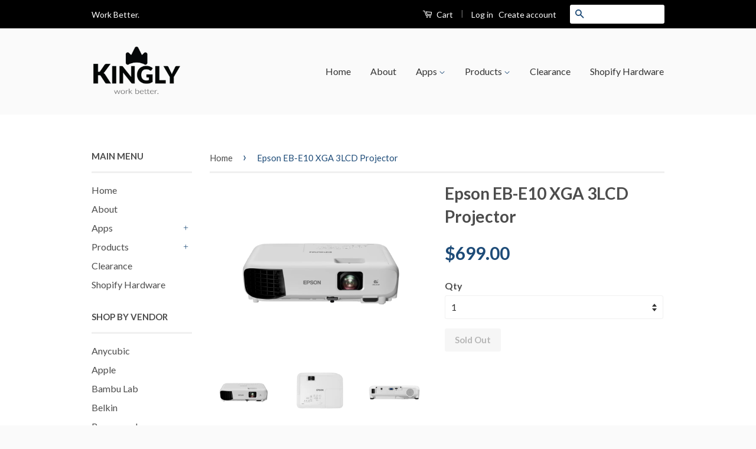

--- FILE ---
content_type: text/html; charset=utf-8
request_url: https://www.kingly.sg/products/epson-eb-e10-xga-3lcd-projector
body_size: 20848
content:
<!doctype html>
<!--[if lt IE 7]><html class="no-js lt-ie9 lt-ie8 lt-ie7" lang="en"> <![endif]-->
<!--[if IE 7]><html class="no-js lt-ie9 lt-ie8" lang="en"> <![endif]-->
<!--[if IE 8]><html class="no-js lt-ie9" lang="en"> <![endif]-->
<!--[if IE 9 ]><html class="ie9 no-js"> <![endif]-->
<!--[if (gt IE 9)|!(IE)]><!--> <html class="no-js"> <!--<![endif]-->
<head>

  <!-- Basic page needs ================================================== -->
  <meta charset="utf-8">
  <meta http-equiv="X-UA-Compatible" content="IE=edge,chrome=1">
  <meta name="google-site-verification" content="bCsX-VR_kBxIRsPBZRmvvNVuUyQRNbgT4XjEpXY1pXY" />

  
  <link rel="shortcut icon" href="//www.kingly.sg/cdn/shop/t/4/assets/favicon.png?v=168768732078684053021496253410" type="image/png" />
  

  <!-- Title and description ================================================== -->
  <title>
  Epson EB-E10 XGA 3LCD Projector &ndash; Kingly Pte Ltd
  </title>

  
  <meta name="description" content="*This product EOL on November 2022*The EB-E10 classroom projector offers remarkable color accuracy, Epson projectors deliver high Color Brightness1. Reliable and easy to use, the EB-E10 features 3,600 lumens of color/white brightness, plus XGA resolution. Its long-lasting lamp, which delivers up to 12,000 hours in ECO ">
  

  <!-- Social Meta Tags ================================================== -->
  

  <meta property="og:type" content="product">
  <meta property="og:title" content="Epson EB-E10 XGA 3LCD Projector">
  <meta property="og:url" content="https://www.kingly.sg/products/epson-eb-e10-xga-3lcd-projector">
  
  <meta property="og:image" content="http://www.kingly.sg/cdn/shop/products/1200Wx1200H_7e264509-4013-418b-91f6-ee9dc40baeea_grande.png?v=1658131895">
  <meta property="og:image:secure_url" content="https://www.kingly.sg/cdn/shop/products/1200Wx1200H_7e264509-4013-418b-91f6-ee9dc40baeea_grande.png?v=1658131895">
  
  <meta property="og:image" content="http://www.kingly.sg/cdn/shop/products/1200Wx1200H_c9c5add7-118b-4d47-8fe9-479537557e70_grande.png?v=1658131910">
  <meta property="og:image:secure_url" content="https://www.kingly.sg/cdn/shop/products/1200Wx1200H_c9c5add7-118b-4d47-8fe9-479537557e70_grande.png?v=1658131910">
  
  <meta property="og:image" content="http://www.kingly.sg/cdn/shop/products/1200Wx1200H_462a1f18-1e10-4629-823f-1a38fbc874aa_grande.png?v=1658131926">
  <meta property="og:image:secure_url" content="https://www.kingly.sg/cdn/shop/products/1200Wx1200H_462a1f18-1e10-4629-823f-1a38fbc874aa_grande.png?v=1658131926">
  
  <meta property="og:price:amount" content="699.00">
  <meta property="og:price:currency" content="SGD">



  <meta property="og:description" content="*This product EOL on November 2022*The EB-E10 classroom projector offers remarkable color accuracy, Epson projectors deliver high Color Brightness1. Reliable and easy to use, the EB-E10 features 3,600 lumens of color/white brightness, plus XGA resolution. Its long-lasting lamp, which delivers up to 12,000 hours in ECO ">


<meta property="og:site_name" content="Kingly Pte Ltd">




  <meta name="twitter:card" content="summary">



  <meta name="twitter:title" content="Epson EB-E10 XGA 3LCD Projector">
  <meta name="twitter:description" content="*This product EOL on November 2022*The EB-E10 classroom projector offers remarkable color accuracy, Epson projectors deliver high Color Brightness1. Reliable and easy to use, the EB-E10 features 3,600">
  <meta name="twitter:image" content="https://www.kingly.sg/cdn/shop/products/1200Wx1200H_7e264509-4013-418b-91f6-ee9dc40baeea_large.png?v=1658131895">
  <meta name="twitter:image:width" content="480">
  <meta name="twitter:image:height" content="480">



  <!-- Helpers ================================================== -->
  <link rel="canonical" href="https://www.kingly.sg/products/epson-eb-e10-xga-3lcd-projector">
  <meta name="viewport" content="width=device-width,initial-scale=1">
  <meta name="theme-color" content="#1d4b78">

  

  <!-- CSS ================================================== -->
  <link href="//www.kingly.sg/cdn/shop/t/4/assets/timber.scss.css?v=73347515992542062721720961119" rel="stylesheet" type="text/css" media="all" />
  <link href="//www.kingly.sg/cdn/shop/t/4/assets/theme.scss.css?v=19869115351708279031720961119" rel="stylesheet" type="text/css" media="all" />

  
  
  
  <link href="//fonts.googleapis.com/css?family=Lato:400,700" rel="stylesheet" type="text/css" media="all" />


  



  <!-- Header hook for plugins ================================================== -->
  <script>window.performance && window.performance.mark && window.performance.mark('shopify.content_for_header.start');</script><meta name="google-site-verification" content="bCsX-VR_kBxIRsPBZRmvvNVuUyQRNbgT4XjEpXY1pXY">
<meta name="facebook-domain-verification" content="ehhncspjne4fjcses1vjx94ls5c3it">
<meta name="facebook-domain-verification" content="qgifmstbnfvqwv991rbuhq27jeao7m">
<meta id="shopify-digital-wallet" name="shopify-digital-wallet" content="/15213612/digital_wallets/dialog">
<link rel="alternate" type="application/json+oembed" href="https://www.kingly.sg/products/epson-eb-e10-xga-3lcd-projector.oembed">
<script async="async" src="/checkouts/internal/preloads.js?locale=en-SG"></script>
<script id="shopify-features" type="application/json">{"accessToken":"b9672556d460b8649efa6b9c636a5388","betas":["rich-media-storefront-analytics"],"domain":"www.kingly.sg","predictiveSearch":true,"shopId":15213612,"locale":"en"}</script>
<script>var Shopify = Shopify || {};
Shopify.shop = "kinglysg.myshopify.com";
Shopify.locale = "en";
Shopify.currency = {"active":"SGD","rate":"1.0"};
Shopify.country = "SG";
Shopify.theme = {"name":"Classic","id":71387077,"schema_name":null,"schema_version":null,"theme_store_id":721,"role":"main"};
Shopify.theme.handle = "null";
Shopify.theme.style = {"id":null,"handle":null};
Shopify.cdnHost = "www.kingly.sg/cdn";
Shopify.routes = Shopify.routes || {};
Shopify.routes.root = "/";</script>
<script type="module">!function(o){(o.Shopify=o.Shopify||{}).modules=!0}(window);</script>
<script>!function(o){function n(){var o=[];function n(){o.push(Array.prototype.slice.apply(arguments))}return n.q=o,n}var t=o.Shopify=o.Shopify||{};t.loadFeatures=n(),t.autoloadFeatures=n()}(window);</script>
<script id="shop-js-analytics" type="application/json">{"pageType":"product"}</script>
<script defer="defer" async type="module" src="//www.kingly.sg/cdn/shopifycloud/shop-js/modules/v2/client.init-shop-cart-sync_BN7fPSNr.en.esm.js"></script>
<script defer="defer" async type="module" src="//www.kingly.sg/cdn/shopifycloud/shop-js/modules/v2/chunk.common_Cbph3Kss.esm.js"></script>
<script defer="defer" async type="module" src="//www.kingly.sg/cdn/shopifycloud/shop-js/modules/v2/chunk.modal_DKumMAJ1.esm.js"></script>
<script type="module">
  await import("//www.kingly.sg/cdn/shopifycloud/shop-js/modules/v2/client.init-shop-cart-sync_BN7fPSNr.en.esm.js");
await import("//www.kingly.sg/cdn/shopifycloud/shop-js/modules/v2/chunk.common_Cbph3Kss.esm.js");
await import("//www.kingly.sg/cdn/shopifycloud/shop-js/modules/v2/chunk.modal_DKumMAJ1.esm.js");

  window.Shopify.SignInWithShop?.initShopCartSync?.({"fedCMEnabled":true,"windoidEnabled":true});

</script>
<script>(function() {
  var isLoaded = false;
  function asyncLoad() {
    if (isLoaded) return;
    isLoaded = true;
    var urls = ["https:\/\/shopify.intercom.io\/widget.js?shop=kinglysg.myshopify.com","https:\/\/www.improvedcontactform.com\/icf.js?shop=kinglysg.myshopify.com","https:\/\/app.easyquote.pw\/easyquote.js?url=https:\/\/app.easyquote.pw\u0026shop=kinglysg.myshopify.com","https:\/\/static.rechargecdn.com\/static\/js\/recharge.js?shop=kinglysg.myshopify.com","https:\/\/static.klaviyo.com\/onsite\/js\/PSjf4z\/klaviyo.js?company_id=PSjf4z\u0026shop=kinglysg.myshopify.com","https:\/\/cdn.hextom.com\/js\/freeshippingbar.js?shop=kinglysg.myshopify.com","\/\/backinstock.useamp.com\/widget\/48452_1767157405.js?category=bis\u0026v=6\u0026shop=kinglysg.myshopify.com"];
    for (var i = 0; i < urls.length; i++) {
      var s = document.createElement('script');
      s.type = 'text/javascript';
      s.async = true;
      s.src = urls[i];
      var x = document.getElementsByTagName('script')[0];
      x.parentNode.insertBefore(s, x);
    }
  };
  if(window.attachEvent) {
    window.attachEvent('onload', asyncLoad);
  } else {
    window.addEventListener('load', asyncLoad, false);
  }
})();</script>
<script id="__st">var __st={"a":15213612,"offset":28800,"reqid":"2b28f753-7bd9-4a8a-b323-37ddd2bdb74f-1769969597","pageurl":"www.kingly.sg\/products\/epson-eb-e10-xga-3lcd-projector","u":"ee9049c51eed","p":"product","rtyp":"product","rid":7751176749304};</script>
<script>window.ShopifyPaypalV4VisibilityTracking = true;</script>
<script id="captcha-bootstrap">!function(){'use strict';const t='contact',e='account',n='new_comment',o=[[t,t],['blogs',n],['comments',n],[t,'customer']],c=[[e,'customer_login'],[e,'guest_login'],[e,'recover_customer_password'],[e,'create_customer']],r=t=>t.map((([t,e])=>`form[action*='/${t}']:not([data-nocaptcha='true']) input[name='form_type'][value='${e}']`)).join(','),a=t=>()=>t?[...document.querySelectorAll(t)].map((t=>t.form)):[];function s(){const t=[...o],e=r(t);return a(e)}const i='password',u='form_key',d=['recaptcha-v3-token','g-recaptcha-response','h-captcha-response',i],f=()=>{try{return window.sessionStorage}catch{return}},m='__shopify_v',_=t=>t.elements[u];function p(t,e,n=!1){try{const o=window.sessionStorage,c=JSON.parse(o.getItem(e)),{data:r}=function(t){const{data:e,action:n}=t;return t[m]||n?{data:e,action:n}:{data:t,action:n}}(c);for(const[e,n]of Object.entries(r))t.elements[e]&&(t.elements[e].value=n);n&&o.removeItem(e)}catch(o){console.error('form repopulation failed',{error:o})}}const l='form_type',E='cptcha';function T(t){t.dataset[E]=!0}const w=window,h=w.document,L='Shopify',v='ce_forms',y='captcha';let A=!1;((t,e)=>{const n=(g='f06e6c50-85a8-45c8-87d0-21a2b65856fe',I='https://cdn.shopify.com/shopifycloud/storefront-forms-hcaptcha/ce_storefront_forms_captcha_hcaptcha.v1.5.2.iife.js',D={infoText:'Protected by hCaptcha',privacyText:'Privacy',termsText:'Terms'},(t,e,n)=>{const o=w[L][v],c=o.bindForm;if(c)return c(t,g,e,D).then(n);var r;o.q.push([[t,g,e,D],n]),r=I,A||(h.body.append(Object.assign(h.createElement('script'),{id:'captcha-provider',async:!0,src:r})),A=!0)});var g,I,D;w[L]=w[L]||{},w[L][v]=w[L][v]||{},w[L][v].q=[],w[L][y]=w[L][y]||{},w[L][y].protect=function(t,e){n(t,void 0,e),T(t)},Object.freeze(w[L][y]),function(t,e,n,w,h,L){const[v,y,A,g]=function(t,e,n){const i=e?o:[],u=t?c:[],d=[...i,...u],f=r(d),m=r(i),_=r(d.filter((([t,e])=>n.includes(e))));return[a(f),a(m),a(_),s()]}(w,h,L),I=t=>{const e=t.target;return e instanceof HTMLFormElement?e:e&&e.form},D=t=>v().includes(t);t.addEventListener('submit',(t=>{const e=I(t);if(!e)return;const n=D(e)&&!e.dataset.hcaptchaBound&&!e.dataset.recaptchaBound,o=_(e),c=g().includes(e)&&(!o||!o.value);(n||c)&&t.preventDefault(),c&&!n&&(function(t){try{if(!f())return;!function(t){const e=f();if(!e)return;const n=_(t);if(!n)return;const o=n.value;o&&e.removeItem(o)}(t);const e=Array.from(Array(32),(()=>Math.random().toString(36)[2])).join('');!function(t,e){_(t)||t.append(Object.assign(document.createElement('input'),{type:'hidden',name:u})),t.elements[u].value=e}(t,e),function(t,e){const n=f();if(!n)return;const o=[...t.querySelectorAll(`input[type='${i}']`)].map((({name:t})=>t)),c=[...d,...o],r={};for(const[a,s]of new FormData(t).entries())c.includes(a)||(r[a]=s);n.setItem(e,JSON.stringify({[m]:1,action:t.action,data:r}))}(t,e)}catch(e){console.error('failed to persist form',e)}}(e),e.submit())}));const S=(t,e)=>{t&&!t.dataset[E]&&(n(t,e.some((e=>e===t))),T(t))};for(const o of['focusin','change'])t.addEventListener(o,(t=>{const e=I(t);D(e)&&S(e,y())}));const B=e.get('form_key'),M=e.get(l),P=B&&M;t.addEventListener('DOMContentLoaded',(()=>{const t=y();if(P)for(const e of t)e.elements[l].value===M&&p(e,B);[...new Set([...A(),...v().filter((t=>'true'===t.dataset.shopifyCaptcha))])].forEach((e=>S(e,t)))}))}(h,new URLSearchParams(w.location.search),n,t,e,['guest_login'])})(!0,!0)}();</script>
<script integrity="sha256-4kQ18oKyAcykRKYeNunJcIwy7WH5gtpwJnB7kiuLZ1E=" data-source-attribution="shopify.loadfeatures" defer="defer" src="//www.kingly.sg/cdn/shopifycloud/storefront/assets/storefront/load_feature-a0a9edcb.js" crossorigin="anonymous"></script>
<script data-source-attribution="shopify.dynamic_checkout.dynamic.init">var Shopify=Shopify||{};Shopify.PaymentButton=Shopify.PaymentButton||{isStorefrontPortableWallets:!0,init:function(){window.Shopify.PaymentButton.init=function(){};var t=document.createElement("script");t.src="https://www.kingly.sg/cdn/shopifycloud/portable-wallets/latest/portable-wallets.en.js",t.type="module",document.head.appendChild(t)}};
</script>
<script data-source-attribution="shopify.dynamic_checkout.buyer_consent">
  function portableWalletsHideBuyerConsent(e){var t=document.getElementById("shopify-buyer-consent"),n=document.getElementById("shopify-subscription-policy-button");t&&n&&(t.classList.add("hidden"),t.setAttribute("aria-hidden","true"),n.removeEventListener("click",e))}function portableWalletsShowBuyerConsent(e){var t=document.getElementById("shopify-buyer-consent"),n=document.getElementById("shopify-subscription-policy-button");t&&n&&(t.classList.remove("hidden"),t.removeAttribute("aria-hidden"),n.addEventListener("click",e))}window.Shopify?.PaymentButton&&(window.Shopify.PaymentButton.hideBuyerConsent=portableWalletsHideBuyerConsent,window.Shopify.PaymentButton.showBuyerConsent=portableWalletsShowBuyerConsent);
</script>
<script data-source-attribution="shopify.dynamic_checkout.cart.bootstrap">document.addEventListener("DOMContentLoaded",(function(){function t(){return document.querySelector("shopify-accelerated-checkout-cart, shopify-accelerated-checkout")}if(t())Shopify.PaymentButton.init();else{new MutationObserver((function(e,n){t()&&(Shopify.PaymentButton.init(),n.disconnect())})).observe(document.body,{childList:!0,subtree:!0})}}));
</script>
<link id="shopify-accelerated-checkout-styles" rel="stylesheet" media="screen" href="https://www.kingly.sg/cdn/shopifycloud/portable-wallets/latest/accelerated-checkout-backwards-compat.css" crossorigin="anonymous">
<style id="shopify-accelerated-checkout-cart">
        #shopify-buyer-consent {
  margin-top: 1em;
  display: inline-block;
  width: 100%;
}

#shopify-buyer-consent.hidden {
  display: none;
}

#shopify-subscription-policy-button {
  background: none;
  border: none;
  padding: 0;
  text-decoration: underline;
  font-size: inherit;
  cursor: pointer;
}

#shopify-subscription-policy-button::before {
  box-shadow: none;
}

      </style>

<script>window.performance && window.performance.mark && window.performance.mark('shopify.content_for_header.end');</script>

  

<!--[if lt IE 9]>
<script src="//cdnjs.cloudflare.com/ajax/libs/html5shiv/3.7.2/html5shiv.min.js" type="text/javascript"></script>
<script src="//www.kingly.sg/cdn/shop/t/4/assets/respond.min.js?v=52248677837542619231475337641" type="text/javascript"></script>
<link href="//www.kingly.sg/cdn/shop/t/4/assets/respond-proxy.html" id="respond-proxy" rel="respond-proxy" />
<link href="//www.kingly.sg/search?q=97f593fd3c0ccd24d4d9ecf5102e5dc6" id="respond-redirect" rel="respond-redirect" />
<script src="//www.kingly.sg/search?q=97f593fd3c0ccd24d4d9ecf5102e5dc6" type="text/javascript"></script>
<![endif]-->



  <script src="//ajax.googleapis.com/ajax/libs/jquery/1.11.0/jquery.min.js" type="text/javascript"></script>
  <script src="//www.kingly.sg/cdn/shop/t/4/assets/modernizr.min.js?v=26620055551102246001475337640" type="text/javascript"></script>

  
  
 

  <!-- "snippets/bookthatapp-widgets.liquid" was not rendered, the associated app was uninstalled -->
<link href="https://monorail-edge.shopifysvc.com" rel="dns-prefetch">
<script>(function(){if ("sendBeacon" in navigator && "performance" in window) {try {var session_token_from_headers = performance.getEntriesByType('navigation')[0].serverTiming.find(x => x.name == '_s').description;} catch {var session_token_from_headers = undefined;}var session_cookie_matches = document.cookie.match(/_shopify_s=([^;]*)/);var session_token_from_cookie = session_cookie_matches && session_cookie_matches.length === 2 ? session_cookie_matches[1] : "";var session_token = session_token_from_headers || session_token_from_cookie || "";function handle_abandonment_event(e) {var entries = performance.getEntries().filter(function(entry) {return /monorail-edge.shopifysvc.com/.test(entry.name);});if (!window.abandonment_tracked && entries.length === 0) {window.abandonment_tracked = true;var currentMs = Date.now();var navigation_start = performance.timing.navigationStart;var payload = {shop_id: 15213612,url: window.location.href,navigation_start,duration: currentMs - navigation_start,session_token,page_type: "product"};window.navigator.sendBeacon("https://monorail-edge.shopifysvc.com/v1/produce", JSON.stringify({schema_id: "online_store_buyer_site_abandonment/1.1",payload: payload,metadata: {event_created_at_ms: currentMs,event_sent_at_ms: currentMs}}));}}window.addEventListener('pagehide', handle_abandonment_event);}}());</script>
<script id="web-pixels-manager-setup">(function e(e,d,r,n,o){if(void 0===o&&(o={}),!Boolean(null===(a=null===(i=window.Shopify)||void 0===i?void 0:i.analytics)||void 0===a?void 0:a.replayQueue)){var i,a;window.Shopify=window.Shopify||{};var t=window.Shopify;t.analytics=t.analytics||{};var s=t.analytics;s.replayQueue=[],s.publish=function(e,d,r){return s.replayQueue.push([e,d,r]),!0};try{self.performance.mark("wpm:start")}catch(e){}var l=function(){var e={modern:/Edge?\/(1{2}[4-9]|1[2-9]\d|[2-9]\d{2}|\d{4,})\.\d+(\.\d+|)|Firefox\/(1{2}[4-9]|1[2-9]\d|[2-9]\d{2}|\d{4,})\.\d+(\.\d+|)|Chrom(ium|e)\/(9{2}|\d{3,})\.\d+(\.\d+|)|(Maci|X1{2}).+ Version\/(15\.\d+|(1[6-9]|[2-9]\d|\d{3,})\.\d+)([,.]\d+|)( \(\w+\)|)( Mobile\/\w+|) Safari\/|Chrome.+OPR\/(9{2}|\d{3,})\.\d+\.\d+|(CPU[ +]OS|iPhone[ +]OS|CPU[ +]iPhone|CPU IPhone OS|CPU iPad OS)[ +]+(15[._]\d+|(1[6-9]|[2-9]\d|\d{3,})[._]\d+)([._]\d+|)|Android:?[ /-](13[3-9]|1[4-9]\d|[2-9]\d{2}|\d{4,})(\.\d+|)(\.\d+|)|Android.+Firefox\/(13[5-9]|1[4-9]\d|[2-9]\d{2}|\d{4,})\.\d+(\.\d+|)|Android.+Chrom(ium|e)\/(13[3-9]|1[4-9]\d|[2-9]\d{2}|\d{4,})\.\d+(\.\d+|)|SamsungBrowser\/([2-9]\d|\d{3,})\.\d+/,legacy:/Edge?\/(1[6-9]|[2-9]\d|\d{3,})\.\d+(\.\d+|)|Firefox\/(5[4-9]|[6-9]\d|\d{3,})\.\d+(\.\d+|)|Chrom(ium|e)\/(5[1-9]|[6-9]\d|\d{3,})\.\d+(\.\d+|)([\d.]+$|.*Safari\/(?![\d.]+ Edge\/[\d.]+$))|(Maci|X1{2}).+ Version\/(10\.\d+|(1[1-9]|[2-9]\d|\d{3,})\.\d+)([,.]\d+|)( \(\w+\)|)( Mobile\/\w+|) Safari\/|Chrome.+OPR\/(3[89]|[4-9]\d|\d{3,})\.\d+\.\d+|(CPU[ +]OS|iPhone[ +]OS|CPU[ +]iPhone|CPU IPhone OS|CPU iPad OS)[ +]+(10[._]\d+|(1[1-9]|[2-9]\d|\d{3,})[._]\d+)([._]\d+|)|Android:?[ /-](13[3-9]|1[4-9]\d|[2-9]\d{2}|\d{4,})(\.\d+|)(\.\d+|)|Mobile Safari.+OPR\/([89]\d|\d{3,})\.\d+\.\d+|Android.+Firefox\/(13[5-9]|1[4-9]\d|[2-9]\d{2}|\d{4,})\.\d+(\.\d+|)|Android.+Chrom(ium|e)\/(13[3-9]|1[4-9]\d|[2-9]\d{2}|\d{4,})\.\d+(\.\d+|)|Android.+(UC? ?Browser|UCWEB|U3)[ /]?(15\.([5-9]|\d{2,})|(1[6-9]|[2-9]\d|\d{3,})\.\d+)\.\d+|SamsungBrowser\/(5\.\d+|([6-9]|\d{2,})\.\d+)|Android.+MQ{2}Browser\/(14(\.(9|\d{2,})|)|(1[5-9]|[2-9]\d|\d{3,})(\.\d+|))(\.\d+|)|K[Aa][Ii]OS\/(3\.\d+|([4-9]|\d{2,})\.\d+)(\.\d+|)/},d=e.modern,r=e.legacy,n=navigator.userAgent;return n.match(d)?"modern":n.match(r)?"legacy":"unknown"}(),u="modern"===l?"modern":"legacy",c=(null!=n?n:{modern:"",legacy:""})[u],f=function(e){return[e.baseUrl,"/wpm","/b",e.hashVersion,"modern"===e.buildTarget?"m":"l",".js"].join("")}({baseUrl:d,hashVersion:r,buildTarget:u}),m=function(e){var d=e.version,r=e.bundleTarget,n=e.surface,o=e.pageUrl,i=e.monorailEndpoint;return{emit:function(e){var a=e.status,t=e.errorMsg,s=(new Date).getTime(),l=JSON.stringify({metadata:{event_sent_at_ms:s},events:[{schema_id:"web_pixels_manager_load/3.1",payload:{version:d,bundle_target:r,page_url:o,status:a,surface:n,error_msg:t},metadata:{event_created_at_ms:s}}]});if(!i)return console&&console.warn&&console.warn("[Web Pixels Manager] No Monorail endpoint provided, skipping logging."),!1;try{return self.navigator.sendBeacon.bind(self.navigator)(i,l)}catch(e){}var u=new XMLHttpRequest;try{return u.open("POST",i,!0),u.setRequestHeader("Content-Type","text/plain"),u.send(l),!0}catch(e){return console&&console.warn&&console.warn("[Web Pixels Manager] Got an unhandled error while logging to Monorail."),!1}}}}({version:r,bundleTarget:l,surface:e.surface,pageUrl:self.location.href,monorailEndpoint:e.monorailEndpoint});try{o.browserTarget=l,function(e){var d=e.src,r=e.async,n=void 0===r||r,o=e.onload,i=e.onerror,a=e.sri,t=e.scriptDataAttributes,s=void 0===t?{}:t,l=document.createElement("script"),u=document.querySelector("head"),c=document.querySelector("body");if(l.async=n,l.src=d,a&&(l.integrity=a,l.crossOrigin="anonymous"),s)for(var f in s)if(Object.prototype.hasOwnProperty.call(s,f))try{l.dataset[f]=s[f]}catch(e){}if(o&&l.addEventListener("load",o),i&&l.addEventListener("error",i),u)u.appendChild(l);else{if(!c)throw new Error("Did not find a head or body element to append the script");c.appendChild(l)}}({src:f,async:!0,onload:function(){if(!function(){var e,d;return Boolean(null===(d=null===(e=window.Shopify)||void 0===e?void 0:e.analytics)||void 0===d?void 0:d.initialized)}()){var d=window.webPixelsManager.init(e)||void 0;if(d){var r=window.Shopify.analytics;r.replayQueue.forEach((function(e){var r=e[0],n=e[1],o=e[2];d.publishCustomEvent(r,n,o)})),r.replayQueue=[],r.publish=d.publishCustomEvent,r.visitor=d.visitor,r.initialized=!0}}},onerror:function(){return m.emit({status:"failed",errorMsg:"".concat(f," has failed to load")})},sri:function(e){var d=/^sha384-[A-Za-z0-9+/=]+$/;return"string"==typeof e&&d.test(e)}(c)?c:"",scriptDataAttributes:o}),m.emit({status:"loading"})}catch(e){m.emit({status:"failed",errorMsg:(null==e?void 0:e.message)||"Unknown error"})}}})({shopId: 15213612,storefrontBaseUrl: "https://www.kingly.sg",extensionsBaseUrl: "https://extensions.shopifycdn.com/cdn/shopifycloud/web-pixels-manager",monorailEndpoint: "https://monorail-edge.shopifysvc.com/unstable/produce_batch",surface: "storefront-renderer",enabledBetaFlags: ["2dca8a86"],webPixelsConfigList: [{"id":"564494584","configuration":"{\"config\":\"{\\\"pixel_id\\\":\\\"AW-844358023\\\",\\\"target_country\\\":\\\"SG\\\",\\\"gtag_events\\\":[{\\\"type\\\":\\\"search\\\",\\\"action_label\\\":\\\"AW-844358023\\\/KPzrCKy9_osBEIfDz5ID\\\"},{\\\"type\\\":\\\"begin_checkout\\\",\\\"action_label\\\":\\\"AW-844358023\\\/I-LGCKm9_osBEIfDz5ID\\\"},{\\\"type\\\":\\\"view_item\\\",\\\"action_label\\\":[\\\"AW-844358023\\\/nN1dCKO9_osBEIfDz5ID\\\",\\\"MC-EPWH56KEBB\\\"]},{\\\"type\\\":\\\"purchase\\\",\\\"action_label\\\":[\\\"AW-844358023\\\/OgJTCKC9_osBEIfDz5ID\\\",\\\"MC-EPWH56KEBB\\\"]},{\\\"type\\\":\\\"page_view\\\",\\\"action_label\\\":[\\\"AW-844358023\\\/z0IKCJ29_osBEIfDz5ID\\\",\\\"MC-EPWH56KEBB\\\"]},{\\\"type\\\":\\\"add_payment_info\\\",\\\"action_label\\\":\\\"AW-844358023\\\/W7pHCK-9_osBEIfDz5ID\\\"},{\\\"type\\\":\\\"add_to_cart\\\",\\\"action_label\\\":\\\"AW-844358023\\\/8npCCKa9_osBEIfDz5ID\\\"}],\\\"enable_monitoring_mode\\\":false}\"}","eventPayloadVersion":"v1","runtimeContext":"OPEN","scriptVersion":"b2a88bafab3e21179ed38636efcd8a93","type":"APP","apiClientId":1780363,"privacyPurposes":[],"dataSharingAdjustments":{"protectedCustomerApprovalScopes":["read_customer_address","read_customer_email","read_customer_name","read_customer_personal_data","read_customer_phone"]}},{"id":"225444088","configuration":"{\"pixel_id\":\"2361816317383561\",\"pixel_type\":\"facebook_pixel\",\"metaapp_system_user_token\":\"-\"}","eventPayloadVersion":"v1","runtimeContext":"OPEN","scriptVersion":"ca16bc87fe92b6042fbaa3acc2fbdaa6","type":"APP","apiClientId":2329312,"privacyPurposes":["ANALYTICS","MARKETING","SALE_OF_DATA"],"dataSharingAdjustments":{"protectedCustomerApprovalScopes":["read_customer_address","read_customer_email","read_customer_name","read_customer_personal_data","read_customer_phone"]}},{"id":"61735160","configuration":"{\"hashed_organization_id\":\"45e77eb85412584f1cec45af32bf0386_v1\",\"app_key\":\"kinglysg\",\"allow_collect_personal_data\":\"false\"}","eventPayloadVersion":"v1","runtimeContext":"STRICT","scriptVersion":"c3e64302e4c6a915b615bb03ddf3784a","type":"APP","apiClientId":111542,"privacyPurposes":["ANALYTICS","MARKETING","SALE_OF_DATA"],"dataSharingAdjustments":{"protectedCustomerApprovalScopes":["read_customer_address","read_customer_email","read_customer_name","read_customer_personal_data","read_customer_phone"]}},{"id":"76022008","eventPayloadVersion":"v1","runtimeContext":"LAX","scriptVersion":"1","type":"CUSTOM","privacyPurposes":["ANALYTICS"],"name":"Google Analytics tag (migrated)"},{"id":"shopify-app-pixel","configuration":"{}","eventPayloadVersion":"v1","runtimeContext":"STRICT","scriptVersion":"0450","apiClientId":"shopify-pixel","type":"APP","privacyPurposes":["ANALYTICS","MARKETING"]},{"id":"shopify-custom-pixel","eventPayloadVersion":"v1","runtimeContext":"LAX","scriptVersion":"0450","apiClientId":"shopify-pixel","type":"CUSTOM","privacyPurposes":["ANALYTICS","MARKETING"]}],isMerchantRequest: false,initData: {"shop":{"name":"Kingly Pte Ltd","paymentSettings":{"currencyCode":"SGD"},"myshopifyDomain":"kinglysg.myshopify.com","countryCode":"SG","storefrontUrl":"https:\/\/www.kingly.sg"},"customer":null,"cart":null,"checkout":null,"productVariants":[{"price":{"amount":699.0,"currencyCode":"SGD"},"product":{"title":"Epson EB-E10 XGA 3LCD Projector","vendor":"Epson","id":"7751176749304","untranslatedTitle":"Epson EB-E10 XGA 3LCD Projector","url":"\/products\/epson-eb-e10-xga-3lcd-projector","type":"Projectors"},"id":"43053412679928","image":{"src":"\/\/www.kingly.sg\/cdn\/shop\/products\/1200Wx1200H_7e264509-4013-418b-91f6-ee9dc40baeea.png?v=1658131895"},"sku":"V11H975052","title":"Default Title","untranslatedTitle":"Default Title"}],"purchasingCompany":null},},"https://www.kingly.sg/cdn","1d2a099fw23dfb22ep557258f5m7a2edbae",{"modern":"","legacy":""},{"shopId":"15213612","storefrontBaseUrl":"https:\/\/www.kingly.sg","extensionBaseUrl":"https:\/\/extensions.shopifycdn.com\/cdn\/shopifycloud\/web-pixels-manager","surface":"storefront-renderer","enabledBetaFlags":"[\"2dca8a86\"]","isMerchantRequest":"false","hashVersion":"1d2a099fw23dfb22ep557258f5m7a2edbae","publish":"custom","events":"[[\"page_viewed\",{}],[\"product_viewed\",{\"productVariant\":{\"price\":{\"amount\":699.0,\"currencyCode\":\"SGD\"},\"product\":{\"title\":\"Epson EB-E10 XGA 3LCD Projector\",\"vendor\":\"Epson\",\"id\":\"7751176749304\",\"untranslatedTitle\":\"Epson EB-E10 XGA 3LCD Projector\",\"url\":\"\/products\/epson-eb-e10-xga-3lcd-projector\",\"type\":\"Projectors\"},\"id\":\"43053412679928\",\"image\":{\"src\":\"\/\/www.kingly.sg\/cdn\/shop\/products\/1200Wx1200H_7e264509-4013-418b-91f6-ee9dc40baeea.png?v=1658131895\"},\"sku\":\"V11H975052\",\"title\":\"Default Title\",\"untranslatedTitle\":\"Default Title\"}}]]"});</script><script>
  window.ShopifyAnalytics = window.ShopifyAnalytics || {};
  window.ShopifyAnalytics.meta = window.ShopifyAnalytics.meta || {};
  window.ShopifyAnalytics.meta.currency = 'SGD';
  var meta = {"product":{"id":7751176749304,"gid":"gid:\/\/shopify\/Product\/7751176749304","vendor":"Epson","type":"Projectors","handle":"epson-eb-e10-xga-3lcd-projector","variants":[{"id":43053412679928,"price":69900,"name":"Epson EB-E10 XGA 3LCD Projector","public_title":null,"sku":"V11H975052"}],"remote":false},"page":{"pageType":"product","resourceType":"product","resourceId":7751176749304,"requestId":"2b28f753-7bd9-4a8a-b323-37ddd2bdb74f-1769969597"}};
  for (var attr in meta) {
    window.ShopifyAnalytics.meta[attr] = meta[attr];
  }
</script>
<script class="analytics">
  (function () {
    var customDocumentWrite = function(content) {
      var jquery = null;

      if (window.jQuery) {
        jquery = window.jQuery;
      } else if (window.Checkout && window.Checkout.$) {
        jquery = window.Checkout.$;
      }

      if (jquery) {
        jquery('body').append(content);
      }
    };

    var hasLoggedConversion = function(token) {
      if (token) {
        return document.cookie.indexOf('loggedConversion=' + token) !== -1;
      }
      return false;
    }

    var setCookieIfConversion = function(token) {
      if (token) {
        var twoMonthsFromNow = new Date(Date.now());
        twoMonthsFromNow.setMonth(twoMonthsFromNow.getMonth() + 2);

        document.cookie = 'loggedConversion=' + token + '; expires=' + twoMonthsFromNow;
      }
    }

    var trekkie = window.ShopifyAnalytics.lib = window.trekkie = window.trekkie || [];
    if (trekkie.integrations) {
      return;
    }
    trekkie.methods = [
      'identify',
      'page',
      'ready',
      'track',
      'trackForm',
      'trackLink'
    ];
    trekkie.factory = function(method) {
      return function() {
        var args = Array.prototype.slice.call(arguments);
        args.unshift(method);
        trekkie.push(args);
        return trekkie;
      };
    };
    for (var i = 0; i < trekkie.methods.length; i++) {
      var key = trekkie.methods[i];
      trekkie[key] = trekkie.factory(key);
    }
    trekkie.load = function(config) {
      trekkie.config = config || {};
      trekkie.config.initialDocumentCookie = document.cookie;
      var first = document.getElementsByTagName('script')[0];
      var script = document.createElement('script');
      script.type = 'text/javascript';
      script.onerror = function(e) {
        var scriptFallback = document.createElement('script');
        scriptFallback.type = 'text/javascript';
        scriptFallback.onerror = function(error) {
                var Monorail = {
      produce: function produce(monorailDomain, schemaId, payload) {
        var currentMs = new Date().getTime();
        var event = {
          schema_id: schemaId,
          payload: payload,
          metadata: {
            event_created_at_ms: currentMs,
            event_sent_at_ms: currentMs
          }
        };
        return Monorail.sendRequest("https://" + monorailDomain + "/v1/produce", JSON.stringify(event));
      },
      sendRequest: function sendRequest(endpointUrl, payload) {
        // Try the sendBeacon API
        if (window && window.navigator && typeof window.navigator.sendBeacon === 'function' && typeof window.Blob === 'function' && !Monorail.isIos12()) {
          var blobData = new window.Blob([payload], {
            type: 'text/plain'
          });

          if (window.navigator.sendBeacon(endpointUrl, blobData)) {
            return true;
          } // sendBeacon was not successful

        } // XHR beacon

        var xhr = new XMLHttpRequest();

        try {
          xhr.open('POST', endpointUrl);
          xhr.setRequestHeader('Content-Type', 'text/plain');
          xhr.send(payload);
        } catch (e) {
          console.log(e);
        }

        return false;
      },
      isIos12: function isIos12() {
        return window.navigator.userAgent.lastIndexOf('iPhone; CPU iPhone OS 12_') !== -1 || window.navigator.userAgent.lastIndexOf('iPad; CPU OS 12_') !== -1;
      }
    };
    Monorail.produce('monorail-edge.shopifysvc.com',
      'trekkie_storefront_load_errors/1.1',
      {shop_id: 15213612,
      theme_id: 71387077,
      app_name: "storefront",
      context_url: window.location.href,
      source_url: "//www.kingly.sg/cdn/s/trekkie.storefront.c59ea00e0474b293ae6629561379568a2d7c4bba.min.js"});

        };
        scriptFallback.async = true;
        scriptFallback.src = '//www.kingly.sg/cdn/s/trekkie.storefront.c59ea00e0474b293ae6629561379568a2d7c4bba.min.js';
        first.parentNode.insertBefore(scriptFallback, first);
      };
      script.async = true;
      script.src = '//www.kingly.sg/cdn/s/trekkie.storefront.c59ea00e0474b293ae6629561379568a2d7c4bba.min.js';
      first.parentNode.insertBefore(script, first);
    };
    trekkie.load(
      {"Trekkie":{"appName":"storefront","development":false,"defaultAttributes":{"shopId":15213612,"isMerchantRequest":null,"themeId":71387077,"themeCityHash":"8390518867262768146","contentLanguage":"en","currency":"SGD","eventMetadataId":"bcc93280-f55c-485f-9ad0-389bf960c683"},"isServerSideCookieWritingEnabled":true,"monorailRegion":"shop_domain","enabledBetaFlags":["65f19447","b5387b81"]},"Session Attribution":{},"S2S":{"facebookCapiEnabled":false,"source":"trekkie-storefront-renderer","apiClientId":580111}}
    );

    var loaded = false;
    trekkie.ready(function() {
      if (loaded) return;
      loaded = true;

      window.ShopifyAnalytics.lib = window.trekkie;

      var originalDocumentWrite = document.write;
      document.write = customDocumentWrite;
      try { window.ShopifyAnalytics.merchantGoogleAnalytics.call(this); } catch(error) {};
      document.write = originalDocumentWrite;

      window.ShopifyAnalytics.lib.page(null,{"pageType":"product","resourceType":"product","resourceId":7751176749304,"requestId":"2b28f753-7bd9-4a8a-b323-37ddd2bdb74f-1769969597","shopifyEmitted":true});

      var match = window.location.pathname.match(/checkouts\/(.+)\/(thank_you|post_purchase)/)
      var token = match? match[1]: undefined;
      if (!hasLoggedConversion(token)) {
        setCookieIfConversion(token);
        window.ShopifyAnalytics.lib.track("Viewed Product",{"currency":"SGD","variantId":43053412679928,"productId":7751176749304,"productGid":"gid:\/\/shopify\/Product\/7751176749304","name":"Epson EB-E10 XGA 3LCD Projector","price":"699.00","sku":"V11H975052","brand":"Epson","variant":null,"category":"Projectors","nonInteraction":true,"remote":false},undefined,undefined,{"shopifyEmitted":true});
      window.ShopifyAnalytics.lib.track("monorail:\/\/trekkie_storefront_viewed_product\/1.1",{"currency":"SGD","variantId":43053412679928,"productId":7751176749304,"productGid":"gid:\/\/shopify\/Product\/7751176749304","name":"Epson EB-E10 XGA 3LCD Projector","price":"699.00","sku":"V11H975052","brand":"Epson","variant":null,"category":"Projectors","nonInteraction":true,"remote":false,"referer":"https:\/\/www.kingly.sg\/products\/epson-eb-e10-xga-3lcd-projector"});
      }
    });


        var eventsListenerScript = document.createElement('script');
        eventsListenerScript.async = true;
        eventsListenerScript.src = "//www.kingly.sg/cdn/shopifycloud/storefront/assets/shop_events_listener-3da45d37.js";
        document.getElementsByTagName('head')[0].appendChild(eventsListenerScript);

})();</script>
  <script>
  if (!window.ga || (window.ga && typeof window.ga !== 'function')) {
    window.ga = function ga() {
      (window.ga.q = window.ga.q || []).push(arguments);
      if (window.Shopify && window.Shopify.analytics && typeof window.Shopify.analytics.publish === 'function') {
        window.Shopify.analytics.publish("ga_stub_called", {}, {sendTo: "google_osp_migration"});
      }
      console.error("Shopify's Google Analytics stub called with:", Array.from(arguments), "\nSee https://help.shopify.com/manual/promoting-marketing/pixels/pixel-migration#google for more information.");
    };
    if (window.Shopify && window.Shopify.analytics && typeof window.Shopify.analytics.publish === 'function') {
      window.Shopify.analytics.publish("ga_stub_initialized", {}, {sendTo: "google_osp_migration"});
    }
  }
</script>
<script
  defer
  src="https://www.kingly.sg/cdn/shopifycloud/perf-kit/shopify-perf-kit-3.1.0.min.js"
  data-application="storefront-renderer"
  data-shop-id="15213612"
  data-render-region="gcp-us-central1"
  data-page-type="product"
  data-theme-instance-id="71387077"
  data-theme-name=""
  data-theme-version=""
  data-monorail-region="shop_domain"
  data-resource-timing-sampling-rate="10"
  data-shs="true"
  data-shs-beacon="true"
  data-shs-export-with-fetch="true"
  data-shs-logs-sample-rate="1"
  data-shs-beacon-endpoint="https://www.kingly.sg/api/collect"
></script>
</head>

<body id="epson-eb-e10-xga-3lcd-projector" class="template-product" >

  <div class="header-bar">
  <div class="wrapper medium-down--hide">
    <div class="large--display-table">
      <div class="header-bar__left large--display-table-cell">
        
          <div class="header-bar__module header-bar__message">
            Work Better.
          </div>
        
      </div>

      <div class="header-bar__right large--display-table-cell">
        <div class="header-bar__module">
          <a href="/cart" class="cart-toggle">
            <span class="icon icon-cart header-bar__cart-icon" aria-hidden="true"></span>
            Cart
            <span class="cart-count header-bar__cart-count hidden-count">0</span>
          </a>
        </div>

        
          <span class="header-bar__sep" aria-hidden="true">|</span>
          <ul class="header-bar__module header-bar__module--list">
            
              <li>
                <a href="https://shopify.com/15213612/account?locale=en&amp;region_country=SG" id="customer_login_link">Log in</a>
              </li>
              <li>
                <a href="https://shopify.com/15213612/account?locale=en" id="customer_register_link">Create account</a>
              </li>
            
          </ul>
        
        
        
          <div class="header-bar__module header-bar__search">
            


  <form action="/search" method="get" class="header-bar__search-form clearfix" role="search">
    
    <input type="search" name="q" value="" aria-label="Search our store" class="header-bar__search-input">
    <button type="submit" class="btn icon-fallback-text header-bar__search-submit">
      <span class="icon icon-search" aria-hidden="true"></span>
      <span class="fallback-text">Search</span>
    </button>
  </form>


          </div>
        

      </div>
    </div>
  </div>
  <div class="wrapper large--hide">
    <button type="button" class="mobile-nav-trigger" id="MobileNavTrigger">
      <span class="icon icon-hamburger" aria-hidden="true"></span>
      Menu
    </button>
    <a href="/cart" class="cart-toggle mobile-cart-toggle">
      <span class="icon icon-cart header-bar__cart-icon" aria-hidden="true"></span>
      Cart <span class="cart-count hidden-count">0</span>
    </a>
  </div>
  <ul id="MobileNav" class="mobile-nav large--hide">
  
  
  
  <li class="mobile-nav__link" aria-haspopup="true">
    
      <a href="/" class="mobile-nav">
        Home
      </a>
    
  </li>
  
  
  <li class="mobile-nav__link" aria-haspopup="true">
    
      <a href="/pages/about-us" class="mobile-nav">
        About
      </a>
    
  </li>
  
  
  <li class="mobile-nav__link" aria-haspopup="true">
    
      <a href="/pages/apps" class="mobile-nav__sublist-trigger">
        Apps
        <span class="icon-fallback-text mobile-nav__sublist-expand">
  <span class="icon icon-plus" aria-hidden="true"></span>
  <span class="fallback-text">+</span>
</span>
<span class="icon-fallback-text mobile-nav__sublist-contract">
  <span class="icon icon-minus" aria-hidden="true"></span>
  <span class="fallback-text">-</span>
</span>
      </a>
      <ul class="mobile-nav__sublist">  
        
          <li class="mobile-nav__sublist-link">
            <a href="/collections/cococart-hardware">Cococart</a>
          </li>
        
          <li class="mobile-nav__sublist-link">
            <a href="https://www.easyship.com/?aff=e04465&utm_medium=referralpartner&utm_campaign=agency">Easyship</a>
          </li>
        
          <li class="mobile-nav__sublist-link">
            <a href="https://envoy.com/">Envoy</a>
          </li>
        
          <li class="mobile-nav__sublist-link">
            <a href="https://goo.gl/wMJLcn">G Suite by Google</a>
          </li>
        
          <li class="mobile-nav__sublist-link">
            <a href="http://www.nicelabel.com/downloads/nicelabel?uid=06867">NiceLabel</a>
          </li>
        
          <li class="mobile-nav__sublist-link">
            <a href="https://www.pipedrive.com/taf/CPW6RK">Pipedrive</a>
          </li>
        
          <li class="mobile-nav__sublist-link">
            <a href="https://platomedical.com/">Plato</a>
          </li>
        
          <li class="mobile-nav__sublist-link">
            <a href="https://www.practo.com/">Practo</a>
          </li>
        
          <li class="mobile-nav__sublist-link">
            <a href="https://www.proxyclick.com/">Proxyclick</a>
          </li>
        
          <li class="mobile-nav__sublist-link">
            <a href="/pages/shopify-setup">Shopify</a>
          </li>
        
          <li class="mobile-nav__sublist-link">
            <a href="https://www.swipedon.com/register">SwipedOn</a>
          </li>
        
      </ul>
    
  </li>
  
  
  <li class="mobile-nav__link" aria-haspopup="true">
    
      <a href="/collections" class="mobile-nav__sublist-trigger">
        Products
        <span class="icon-fallback-text mobile-nav__sublist-expand">
  <span class="icon icon-plus" aria-hidden="true"></span>
  <span class="fallback-text">+</span>
</span>
<span class="icon-fallback-text mobile-nav__sublist-contract">
  <span class="icon icon-minus" aria-hidden="true"></span>
  <span class="fallback-text">-</span>
</span>
      </a>
      <ul class="mobile-nav__sublist">  
        
          <li class="mobile-nav__sublist-link">
            <a href="/collections/3d-printer-filaments">3D Filaments & Resins</a>
          </li>
        
          <li class="mobile-nav__sublist-link">
            <a href="/collections/3d-printers">3D Printers</a>
          </li>
        
          <li class="mobile-nav__sublist-link">
            <a href="/collections/3d-printer-parts">3D Printer Parts & Accessories</a>
          </li>
        
          <li class="mobile-nav__sublist-link">
            <a href="/collections/3d-scanners">3D Scanners</a>
          </li>
        
          <li class="mobile-nav__sublist-link">
            <a href="/collections/barcode-scanners">Barcode Scanners</a>
          </li>
        
          <li class="mobile-nav__sublist-link">
            <a href="/collections/card-printer">Card Printers</a>
          </li>
        
          <li class="mobile-nav__sublist-link">
            <a href="/collections/point-of-sale">Cloud POS Hardware</a>
          </li>
        
          <li class="mobile-nav__sublist-link">
            <a href="/collections/consumables">Consumables & Labels</a>
          </li>
        
          <li class="mobile-nav__sublist-link">
            <a href="/collections/cutting-and-engraving-machines">Cutting and Engraving Machines</a>
          </li>
        
          <li class="mobile-nav__sublist-link">
            <a href="/collections/digital-signage-solution">Digital Signage</a>
          </li>
        
          <li class="mobile-nav__sublist-link">
            <a href="/collections/label-printers">Label Printers</a>
          </li>
        
          <li class="mobile-nav__sublist-link">
            <a href="/collections/mfp">Laser & Multifunctional Printers</a>
          </li>
        
          <li class="mobile-nav__sublist-link">
            <a href="/collections/toner-and-drum">Printer Toners & Drums</a>
          </li>
        
          <li class="mobile-nav__sublist-link">
            <a href="/collections/packaging-supplies">Packaging Materials</a>
          </li>
        
          <li class="mobile-nav__sublist-link">
            <a href="/collections/tablet-enclosures">Tablet Enclosure & Accessories</a>
          </li>
        
          <li class="mobile-nav__sublist-link">
            <a href="/collections/warehouse-solutions">Warehouse Solutions</a>
          </li>
        
      </ul>
    
  </li>
  
  
  <li class="mobile-nav__link" aria-haspopup="true">
    
      <a href="/collections/clearance" class="mobile-nav">
        Clearance
      </a>
    
  </li>
  
  
  <li class="mobile-nav__link" aria-haspopup="true">
    
      <a href="/collections/shopify-hardware" class="mobile-nav">
        Shopify Hardware
      </a>
    
  </li>
  
  
    
      
      
      
      
      
        <li class="mobile-nav__link" aria-haspopup="true">
  <a href="#" class="mobile-nav__sublist-trigger">
    Main menu
    <span class="icon-fallback-text mobile-nav__sublist-expand">
  <span class="icon icon-plus" aria-hidden="true"></span>
  <span class="fallback-text">+</span>
</span>
<span class="icon-fallback-text mobile-nav__sublist-contract">
  <span class="icon icon-minus" aria-hidden="true"></span>
  <span class="fallback-text">-</span>
</span>
  </a>
  <ul class="mobile-nav__sublist">
  
    
      
      
        <li class="mobile-nav__sublist-link">
          <a href="/">Home</a>
        </li>
      
    
  
    
      
      
        <li class="mobile-nav__sublist-link">
          <a href="/pages/about-us">About</a>
        </li>
      
    
  
    
      
      
        <li class="mobile-nav__sublist-link" aria-haspopup="true">
          <a href="/pages/apps" class="mobile-nav__sublist-trigger">
            Apps
            <span class="icon-fallback-text mobile-nav__sublist-expand">
  <span class="icon icon-plus" aria-hidden="true"></span>
  <span class="fallback-text">+</span>
</span>
<span class="icon-fallback-text mobile-nav__sublist-contract">
  <span class="icon icon-minus" aria-hidden="true"></span>
  <span class="fallback-text">-</span>
</span>
          </a>
          <ul class="mobile-nav__sublist">
            
              <li class="mobile-nav__sublist-link">
                <a href="/collections/cococart-hardware">Cococart</a>
              </li>
            
              <li class="mobile-nav__sublist-link">
                <a href="https://www.easyship.com/?aff=e04465&utm_medium=referralpartner&utm_campaign=agency">Easyship</a>
              </li>
            
              <li class="mobile-nav__sublist-link">
                <a href="https://envoy.com/">Envoy</a>
              </li>
            
              <li class="mobile-nav__sublist-link">
                <a href="https://goo.gl/wMJLcn">G Suite by Google</a>
              </li>
            
              <li class="mobile-nav__sublist-link">
                <a href="http://www.nicelabel.com/downloads/nicelabel?uid=06867">NiceLabel</a>
              </li>
            
              <li class="mobile-nav__sublist-link">
                <a href="https://www.pipedrive.com/taf/CPW6RK">Pipedrive</a>
              </li>
            
              <li class="mobile-nav__sublist-link">
                <a href="https://platomedical.com/">Plato</a>
              </li>
            
              <li class="mobile-nav__sublist-link">
                <a href="https://www.practo.com/">Practo</a>
              </li>
            
              <li class="mobile-nav__sublist-link">
                <a href="https://www.proxyclick.com/">Proxyclick</a>
              </li>
            
              <li class="mobile-nav__sublist-link">
                <a href="/pages/shopify-setup">Shopify</a>
              </li>
            
              <li class="mobile-nav__sublist-link">
                <a href="https://www.swipedon.com/register">SwipedOn</a>
              </li>
            
          </ul>
        </li>
      
    
  
    
      
      
        <li class="mobile-nav__sublist-link" aria-haspopup="true">
          <a href="/collections" class="mobile-nav__sublist-trigger">
            Products
            <span class="icon-fallback-text mobile-nav__sublist-expand">
  <span class="icon icon-plus" aria-hidden="true"></span>
  <span class="fallback-text">+</span>
</span>
<span class="icon-fallback-text mobile-nav__sublist-contract">
  <span class="icon icon-minus" aria-hidden="true"></span>
  <span class="fallback-text">-</span>
</span>
          </a>
          <ul class="mobile-nav__sublist">
            
              <li class="mobile-nav__sublist-link">
                <a href="/collections/3d-printer-filaments">3D Filaments &amp; Resins</a>
              </li>
            
              <li class="mobile-nav__sublist-link">
                <a href="/collections/3d-printers">3D Printers</a>
              </li>
            
              <li class="mobile-nav__sublist-link">
                <a href="/collections/3d-printer-parts">3D Printer Parts &amp; Accessories</a>
              </li>
            
              <li class="mobile-nav__sublist-link">
                <a href="/collections/3d-scanners">3D Scanners</a>
              </li>
            
              <li class="mobile-nav__sublist-link">
                <a href="/collections/barcode-scanners">Barcode Scanners</a>
              </li>
            
              <li class="mobile-nav__sublist-link">
                <a href="/collections/card-printer">Card Printers</a>
              </li>
            
              <li class="mobile-nav__sublist-link">
                <a href="/collections/point-of-sale">Cloud POS Hardware</a>
              </li>
            
              <li class="mobile-nav__sublist-link">
                <a href="/collections/consumables">Consumables &amp; Labels</a>
              </li>
            
              <li class="mobile-nav__sublist-link">
                <a href="/collections/cutting-and-engraving-machines">Cutting and Engraving Machines</a>
              </li>
            
              <li class="mobile-nav__sublist-link">
                <a href="/collections/digital-signage-solution">Digital Signage</a>
              </li>
            
              <li class="mobile-nav__sublist-link">
                <a href="/collections/label-printers">Label Printers</a>
              </li>
            
              <li class="mobile-nav__sublist-link">
                <a href="/collections/mfp">Laser &amp; Multifunctional Printers</a>
              </li>
            
              <li class="mobile-nav__sublist-link">
                <a href="/collections/toner-and-drum">Printer Toners &amp; Drums</a>
              </li>
            
              <li class="mobile-nav__sublist-link">
                <a href="/collections/packaging-supplies">Packaging Materials</a>
              </li>
            
              <li class="mobile-nav__sublist-link">
                <a href="/collections/tablet-enclosures">Tablet Enclosure &amp; Accessories</a>
              </li>
            
              <li class="mobile-nav__sublist-link">
                <a href="/collections/warehouse-solutions">Warehouse Solutions</a>
              </li>
            
          </ul>
        </li>
      
    
  
    
      
      
        <li class="mobile-nav__sublist-link">
          <a href="/collections/clearance">Clearance</a>
        </li>
      
    
  
    
      
      
        <li class="mobile-nav__sublist-link">
          <a href="/collections/shopify-hardware">Shopify Hardware</a>
        </li>
      
    
  
  </ul>
</li>


      
    
      
      
      
      
      
    
      
      
      
      
      
    
      
      
      
      
      
    
      
      
      
      
      
    
    
    
    
    
      
      
      
      <li class="mobile-nav__link" aria-haspopup="true">
  <a href="#" class="mobile-nav__sublist-trigger">
    Shop by Vendor
    <span class="icon-fallback-text mobile-nav__sublist-expand">
  <span class="icon icon-plus" aria-hidden="true"></span>
  <span class="fallback-text">+</span>
</span>
<span class="icon-fallback-text mobile-nav__sublist-contract">
  <span class="icon icon-minus" aria-hidden="true"></span>
  <span class="fallback-text">-</span>
</span>
  </a>
  <ul class="mobile-nav__sublist">
  
    
      <li class="mobile-nav__sublist-link">
        <a href="/collections/vendors?q=Anycubic">Anycubic</a>
      </li>
    
  
    
      <li class="mobile-nav__sublist-link">
        <a href="/collections/vendors?q=Apple">Apple</a>
      </li>
    
  
    
      <li class="mobile-nav__sublist-link">
        <a href="/collections/vendors?q=Bambu%20Lab">Bambu Lab</a>
      </li>
    
  
    
      <li class="mobile-nav__sublist-link">
        <a href="/collections/vendors?q=Belkin">Belkin</a>
      </li>
    
  
    
      <li class="mobile-nav__sublist-link">
        <a href="/collections/vendors?q=Bouncepad">Bouncepad</a>
      </li>
    
  
    
      <li class="mobile-nav__sublist-link">
        <a href="/collections/vendors?q=Brightsign">Brightsign</a>
      </li>
    
  
    
      <li class="mobile-nav__sublist-link">
        <a href="/collections/vendors?q=Brother">Brother</a>
      </li>
    
  
    
      <li class="mobile-nav__sublist-link">
        <a href="/collections/vendors?q=Creality%203D">Creality 3D</a>
      </li>
    
  
    
      <li class="mobile-nav__sublist-link">
        <a href="/collections/vendors?q=D-Link">D-Link</a>
      </li>
    
  
    
      <li class="mobile-nav__sublist-link">
        <a href="/collections/vendors?q=DuraLabel">DuraLabel</a>
      </li>
    
  
    
      <li class="mobile-nav__sublist-link">
        <a href="/collections/vendors?q=Dymo">Dymo</a>
      </li>
    
  
    
      <li class="mobile-nav__sublist-link">
        <a href="/collections/vendors?q=Elegoo">Elegoo</a>
      </li>
    
  
    
      <li class="mobile-nav__sublist-link">
        <a href="/collections/vendors?q=Epson">Epson</a>
      </li>
    
  
    
      <li class="mobile-nav__sublist-link">
        <a href="/collections/vendors?q=eSun">eSun</a>
      </li>
    
  
    
      <li class="mobile-nav__sublist-link">
        <a href="/collections/vendors?q=Evolis">Evolis</a>
      </li>
    
  
    
      <li class="mobile-nav__sublist-link">
        <a href="/collections/vendors?q=Excell">Excell</a>
      </li>
    
  
    
      <li class="mobile-nav__sublist-link">
        <a href="/collections/vendors?q=Flux">Flux</a>
      </li>
    
  
    
      <li class="mobile-nav__sublist-link">
        <a href="/collections/vendors?q=Godex">Godex</a>
      </li>
    
  
    
      <li class="mobile-nav__sublist-link">
        <a href="/collections/vendors?q=Heckler%20Design">Heckler Design</a>
      </li>
    
  
    
      <li class="mobile-nav__sublist-link">
        <a href="/collections/vendors?q=Honeywell">Honeywell</a>
      </li>
    
  
    
      <li class="mobile-nav__sublist-link">
        <a href="/collections/vendors?q=HP">HP</a>
      </li>
    
  
    
      <li class="mobile-nav__sublist-link">
        <a href="/collections/vendors?q=Kaicom">Kaicom</a>
      </li>
    
  
    
      <li class="mobile-nav__sublist-link">
        <a href="/collections/vendors?q=Kensington">Kensington</a>
      </li>
    
  
    
      <li class="mobile-nav__sublist-link">
        <a href="/collections/vendors?q=King%20Jim">King Jim</a>
      </li>
    
  
    
      <li class="mobile-nav__sublist-link">
        <a href="/collections/vendors?q=Kingly">Kingly</a>
      </li>
    
  
    
      <li class="mobile-nav__sublist-link">
        <a href="/collections/vendors?q=Kingly%20Pte%20Ltd">Kingly Pte Ltd</a>
      </li>
    
  
    
      <li class="mobile-nav__sublist-link">
        <a href="/collections/vendors?q=LabelTac">LabelTac</a>
      </li>
    
  
    
      <li class="mobile-nav__sublist-link">
        <a href="/collections/vendors?q=LDNio">LDNio</a>
      </li>
    
  
    
      <li class="mobile-nav__sublist-link">
        <a href="/collections/vendors?q=Lenovo">Lenovo</a>
      </li>
    
  
    
      <li class="mobile-nav__sublist-link">
        <a href="/collections/vendors?q=Loftware">Loftware</a>
      </li>
    
  
    
      <li class="mobile-nav__sublist-link">
        <a href="/collections/vendors?q=Logitech">Logitech</a>
      </li>
    
  
    
      <li class="mobile-nav__sublist-link">
        <a href="/collections/vendors?q=Makeblock">Makeblock</a>
      </li>
    
  
    
      <li class="mobile-nav__sublist-link">
        <a href="/collections/vendors?q=Mayku">Mayku</a>
      </li>
    
  
    
      <li class="mobile-nav__sublist-link">
        <a href="/collections/vendors?q=Newland">Newland</a>
      </li>
    
  
    
      <li class="mobile-nav__sublist-link">
        <a href="/collections/vendors?q=NoClogger">NoClogger</a>
      </li>
    
  
    
      <li class="mobile-nav__sublist-link">
        <a href="/collections/vendors?q=Nvidia">Nvidia</a>
      </li>
    
  
    
      <li class="mobile-nav__sublist-link">
        <a href="/collections/vendors?q=OEM">OEM</a>
      </li>
    
  
    
      <li class="mobile-nav__sublist-link">
        <a href="/collections/vendors?q=Panasonic">Panasonic</a>
      </li>
    
  
    
      <li class="mobile-nav__sublist-link">
        <a href="/collections/vendors?q=PenPower">PenPower</a>
      </li>
    
  
    
      <li class="mobile-nav__sublist-link">
        <a href="/collections/vendors?q=POE%20Texas">POE Texas</a>
      </li>
    
  
    
      <li class="mobile-nav__sublist-link">
        <a href="/collections/vendors?q=Polymaker">Polymaker</a>
      </li>
    
  
    
      <li class="mobile-nav__sublist-link">
        <a href="/collections/vendors?q=Prestar">Prestar</a>
      </li>
    
  
    
      <li class="mobile-nav__sublist-link">
        <a href="/collections/vendors?q=Proper">Proper</a>
      </li>
    
  
    
      <li class="mobile-nav__sublist-link">
        <a href="/collections/vendors?q=Prusa">Prusa</a>
      </li>
    
  
    
      <li class="mobile-nav__sublist-link">
        <a href="/collections/vendors?q=Qidi">Qidi</a>
      </li>
    
  
    
      <li class="mobile-nav__sublist-link">
        <a href="/collections/vendors?q=Raspberry%20Pi">Raspberry Pi</a>
      </li>
    
  
    
      <li class="mobile-nav__sublist-link">
        <a href="/collections/vendors?q=Redpark">Redpark</a>
      </li>
    
  
    
      <li class="mobile-nav__sublist-link">
        <a href="/collections/vendors?q=Revopoint">Revopoint</a>
      </li>
    
  
    
      <li class="mobile-nav__sublist-link">
        <a href="/collections/vendors?q=SanDisk">SanDisk</a>
      </li>
    
  
    
      <li class="mobile-nav__sublist-link">
        <a href="/collections/vendors?q=Scotch">Scotch</a>
      </li>
    
  
    
      <li class="mobile-nav__sublist-link">
        <a href="/collections/vendors?q=Seagull%20Scientific">Seagull Scientific</a>
      </li>
    
  
    
      <li class="mobile-nav__sublist-link">
        <a href="/collections/vendors?q=Sharpie">Sharpie</a>
      </li>
    
  
    
      <li class="mobile-nav__sublist-link">
        <a href="/collections/vendors?q=Shiny">Shiny</a>
      </li>
    
  
    
      <li class="mobile-nav__sublist-link">
        <a href="/collections/vendors?q=Siraya%20Tech">Siraya Tech</a>
      </li>
    
  
    
      <li class="mobile-nav__sublist-link">
        <a href="/collections/vendors?q=Socket%20Mobile">Socket Mobile</a>
      </li>
    
  
    
      <li class="mobile-nav__sublist-link">
        <a href="/collections/vendors?q=Star%20Micronics">Star Micronics</a>
      </li>
    
  
    
      <li class="mobile-nav__sublist-link">
        <a href="/collections/vendors?q=Stocky">Stocky</a>
      </li>
    
  
    
      <li class="mobile-nav__sublist-link">
        <a href="/collections/vendors?q=Sunlu">Sunlu</a>
      </li>
    
  
    
      <li class="mobile-nav__sublist-link">
        <a href="/collections/vendors?q=TSC">TSC</a>
      </li>
    
  
    
      <li class="mobile-nav__sublist-link">
        <a href="/collections/vendors?q=Ultimaker">Ultimaker</a>
      </li>
    
  
    
      <li class="mobile-nav__sublist-link">
        <a href="/collections/vendors?q=Volex">Volex</a>
      </li>
    
  
    
      <li class="mobile-nav__sublist-link">
        <a href="/collections/vendors?q=WINPAQ">WINPAQ</a>
      </li>
    
  
    
      <li class="mobile-nav__sublist-link">
        <a href="/collections/vendors?q=Zebra">Zebra</a>
      </li>
    
  
  </ul>
</li>


    
  
    
  

  
    
      <li class="mobile-nav__link">
        <a href="https://shopify.com/15213612/account?locale=en&amp;region_country=SG" id="customer_login_link">Log in</a>
      </li>
      <li class="mobile-nav__link">
        <a href="https://shopify.com/15213612/account?locale=en" id="customer_register_link">Create account</a>
      </li>
    
  
  
  <li class="mobile-nav__link">
    
      <div class="header-bar__module header-bar__search">
        


  <form action="/search" method="get" class="header-bar__search-form clearfix" role="search">
    
    <input type="search" name="q" value="" aria-label="Search our store" class="header-bar__search-input">
    <button type="submit" class="btn icon-fallback-text header-bar__search-submit">
      <span class="icon icon-search" aria-hidden="true"></span>
      <span class="fallback-text">Search</span>
    </button>
  </form>


      </div>
    
  </li>
  
</ul>

</div>


  <header class="site-header" role="banner">
    <div class="wrapper">

      <div class="grid--full large--display-table">
        <div class="grid__item large--one-third large--display-table-cell">
          
            <div class="h1 site-header__logo large--left" itemscope itemtype="http://schema.org/Organization">
          
            
              <a href="/" itemprop="url">
                <img src="//www.kingly.sg/cdn/shop/t/4/assets/logo.png?v=52224854379299527461496253410" alt="Kingly Pte Ltd" itemprop="logo">
              </a>
            
          
            </div>
          
          
            <p class="header-message large--hide">
              <small>Work Better.</small>
            </p>
          
        </div>
        <div class="grid__item large--two-thirds large--display-table-cell medium-down--hide">
          
<ul class="site-nav" id="AccessibleNav">
  
    
    
    
      <li >
        <a href="/" class="site-nav__link">Home</a>
      </li>
    
  
    
    
    
      <li >
        <a href="/pages/about-us" class="site-nav__link">About</a>
      </li>
    
  
    
    
    
      <li class="site-nav--has-dropdown" aria-haspopup="true">
        <a href="/pages/apps" class="site-nav__link">
          Apps
          <span class="icon-fallback-text">
            <span class="icon icon-arrow-down" aria-hidden="true"></span>
          </span>
        </a>
        <ul class="site-nav__dropdown">
          
            <li>
              <a href="/collections/cococart-hardware" class="site-nav__link">Cococart</a>
            </li>
          
            <li>
              <a href="https://www.easyship.com/?aff=e04465&utm_medium=referralpartner&utm_campaign=agency" class="site-nav__link">Easyship</a>
            </li>
          
            <li>
              <a href="https://envoy.com/" class="site-nav__link">Envoy</a>
            </li>
          
            <li>
              <a href="https://goo.gl/wMJLcn" class="site-nav__link">G Suite by Google</a>
            </li>
          
            <li>
              <a href="http://www.nicelabel.com/downloads/nicelabel?uid=06867" class="site-nav__link">NiceLabel</a>
            </li>
          
            <li>
              <a href="https://www.pipedrive.com/taf/CPW6RK" class="site-nav__link">Pipedrive</a>
            </li>
          
            <li>
              <a href="https://platomedical.com/" class="site-nav__link">Plato</a>
            </li>
          
            <li>
              <a href="https://www.practo.com/" class="site-nav__link">Practo</a>
            </li>
          
            <li>
              <a href="https://www.proxyclick.com/" class="site-nav__link">Proxyclick</a>
            </li>
          
            <li>
              <a href="/pages/shopify-setup" class="site-nav__link">Shopify</a>
            </li>
          
            <li>
              <a href="https://www.swipedon.com/register" class="site-nav__link">SwipedOn</a>
            </li>
          
        </ul>
      </li>
    
  
    
    
    
      <li class="site-nav--has-dropdown" aria-haspopup="true">
        <a href="/collections" class="site-nav__link">
          Products
          <span class="icon-fallback-text">
            <span class="icon icon-arrow-down" aria-hidden="true"></span>
          </span>
        </a>
        <ul class="site-nav__dropdown">
          
            <li>
              <a href="/collections/3d-printer-filaments" class="site-nav__link">3D Filaments &amp; Resins</a>
            </li>
          
            <li>
              <a href="/collections/3d-printers" class="site-nav__link">3D Printers</a>
            </li>
          
            <li>
              <a href="/collections/3d-printer-parts" class="site-nav__link">3D Printer Parts &amp; Accessories</a>
            </li>
          
            <li>
              <a href="/collections/3d-scanners" class="site-nav__link">3D Scanners</a>
            </li>
          
            <li>
              <a href="/collections/barcode-scanners" class="site-nav__link">Barcode Scanners</a>
            </li>
          
            <li>
              <a href="/collections/card-printer" class="site-nav__link">Card Printers</a>
            </li>
          
            <li>
              <a href="/collections/point-of-sale" class="site-nav__link">Cloud POS Hardware</a>
            </li>
          
            <li>
              <a href="/collections/consumables" class="site-nav__link">Consumables &amp; Labels</a>
            </li>
          
            <li>
              <a href="/collections/cutting-and-engraving-machines" class="site-nav__link">Cutting and Engraving Machines</a>
            </li>
          
            <li>
              <a href="/collections/digital-signage-solution" class="site-nav__link">Digital Signage</a>
            </li>
          
            <li>
              <a href="/collections/label-printers" class="site-nav__link">Label Printers</a>
            </li>
          
            <li>
              <a href="/collections/mfp" class="site-nav__link">Laser &amp; Multifunctional Printers</a>
            </li>
          
            <li>
              <a href="/collections/toner-and-drum" class="site-nav__link">Printer Toners &amp; Drums</a>
            </li>
          
            <li>
              <a href="/collections/packaging-supplies" class="site-nav__link">Packaging Materials</a>
            </li>
          
            <li>
              <a href="/collections/tablet-enclosures" class="site-nav__link">Tablet Enclosure &amp; Accessories</a>
            </li>
          
            <li>
              <a href="/collections/warehouse-solutions" class="site-nav__link">Warehouse Solutions</a>
            </li>
          
        </ul>
      </li>
    
  
    
    
    
      <li >
        <a href="/collections/clearance" class="site-nav__link">Clearance</a>
      </li>
    
  
    
    
    
      <li >
        <a href="/collections/shopify-hardware" class="site-nav__link">Shopify Hardware</a>
      </li>
    
  
</ul>

        </div>
      </div>

    </div>
  </header>

  <main class="wrapper main-content" role="main">
    <div class="grid">
      
        <div class="grid__item large--one-fifth medium-down--hide">
          





  
  
  
    <nav class="sidebar-module">
      <div class="section-header">
        <p class="section-header__title h4">Main menu</p>
      </div>
      <ul class="sidebar-module__list">
        
          
  <li>
    <a href="/" class="">Home</a>
  </li>


        
          
  <li>
    <a href="/pages/about-us" class="">About</a>
  </li>


        
          
  <li class="sidebar-sublist">
    <div class="sidebar-sublist__trigger-wrap">
      <a href="/pages/apps" class="sidebar-sublist__has-dropdown ">
        Apps
      </a>
      <button type="button" class="icon-fallback-text sidebar-sublist__expand">
        <span class="icon icon-plus" aria-hidden="true"></span>
        <span class="fallback-text">+</span>
      </button>
      <button type="button" class="icon-fallback-text sidebar-sublist__contract">
        <span class="icon icon-minus" aria-hidden="true"></span>
        <span class="fallback-text">-</span>
      </button>
    </div>
    <ul class="sidebar-sublist__content">
      
        <li>
          <a href="/collections/cococart-hardware" >Cococart</a>
        </li>
      
        <li>
          <a href="https://www.easyship.com/?aff=e04465&utm_medium=referralpartner&utm_campaign=agency" >Easyship</a>
        </li>
      
        <li>
          <a href="https://envoy.com/" >Envoy</a>
        </li>
      
        <li>
          <a href="https://goo.gl/wMJLcn" >G Suite by Google</a>
        </li>
      
        <li>
          <a href="http://www.nicelabel.com/downloads/nicelabel?uid=06867" >NiceLabel</a>
        </li>
      
        <li>
          <a href="https://www.pipedrive.com/taf/CPW6RK" >Pipedrive</a>
        </li>
      
        <li>
          <a href="https://platomedical.com/" >Plato</a>
        </li>
      
        <li>
          <a href="https://www.practo.com/" >Practo</a>
        </li>
      
        <li>
          <a href="https://www.proxyclick.com/" >Proxyclick</a>
        </li>
      
        <li>
          <a href="/pages/shopify-setup" >Shopify</a>
        </li>
      
        <li>
          <a href="https://www.swipedon.com/register" >SwipedOn</a>
        </li>
      
    </ul>
  </li>


        
          
  <li class="sidebar-sublist">
    <div class="sidebar-sublist__trigger-wrap">
      <a href="/collections" class="sidebar-sublist__has-dropdown ">
        Products
      </a>
      <button type="button" class="icon-fallback-text sidebar-sublist__expand">
        <span class="icon icon-plus" aria-hidden="true"></span>
        <span class="fallback-text">+</span>
      </button>
      <button type="button" class="icon-fallback-text sidebar-sublist__contract">
        <span class="icon icon-minus" aria-hidden="true"></span>
        <span class="fallback-text">-</span>
      </button>
    </div>
    <ul class="sidebar-sublist__content">
      
        <li>
          <a href="/collections/3d-printer-filaments" >3D Filaments & Resins</a>
        </li>
      
        <li>
          <a href="/collections/3d-printers" >3D Printers</a>
        </li>
      
        <li>
          <a href="/collections/3d-printer-parts" >3D Printer Parts & Accessories</a>
        </li>
      
        <li>
          <a href="/collections/3d-scanners" >3D Scanners</a>
        </li>
      
        <li>
          <a href="/collections/barcode-scanners" >Barcode Scanners</a>
        </li>
      
        <li>
          <a href="/collections/card-printer" >Card Printers</a>
        </li>
      
        <li>
          <a href="/collections/point-of-sale" >Cloud POS Hardware</a>
        </li>
      
        <li>
          <a href="/collections/consumables" >Consumables & Labels</a>
        </li>
      
        <li>
          <a href="/collections/cutting-and-engraving-machines" >Cutting and Engraving Machines</a>
        </li>
      
        <li>
          <a href="/collections/digital-signage-solution" >Digital Signage</a>
        </li>
      
        <li>
          <a href="/collections/label-printers" >Label Printers</a>
        </li>
      
        <li>
          <a href="/collections/mfp" >Laser & Multifunctional Printers</a>
        </li>
      
        <li>
          <a href="/collections/toner-and-drum" >Printer Toners & Drums</a>
        </li>
      
        <li>
          <a href="/collections/packaging-supplies" >Packaging Materials</a>
        </li>
      
        <li>
          <a href="/collections/tablet-enclosures" >Tablet Enclosure & Accessories</a>
        </li>
      
        <li>
          <a href="/collections/warehouse-solutions" >Warehouse Solutions</a>
        </li>
      
    </ul>
  </li>


        
          
  <li>
    <a href="/collections/clearance" class="">Clearance</a>
  </li>


        
          
  <li>
    <a href="/collections/shopify-hardware" class="">Shopify Hardware</a>
  </li>


        
      </ul>
    </nav>
  

  
  
  

  
  
  

  
  
  

  
  
  





  <nav class="sidebar-module">
    <div class="section-header">
      <p class="section-header__title h4">Shop by Vendor</p>
    </div>
    <ul class="sidebar-module__list">
      
        <li><a href="/collections/vendors?q=Anycubic">Anycubic</a></li>

        
      
        <li><a href="/collections/vendors?q=Apple">Apple</a></li>

        
      
        <li><a href="/collections/vendors?q=Bambu%20Lab">Bambu Lab</a></li>

        
      
        <li><a href="/collections/vendors?q=Belkin">Belkin</a></li>

        
      
        <li><a href="/collections/vendors?q=Bouncepad">Bouncepad</a></li>

        
      
        <li><a href="/collections/vendors?q=Brightsign">Brightsign</a></li>

        
      
        <li><a href="/collections/vendors?q=Brother">Brother</a></li>

        
      
        <li><a href="/collections/vendors?q=Creality%203D">Creality 3D</a></li>

        
      
        <li class="sidebar-module__hidden-item"><a href="/collections/vendors?q=D-Link">D-Link</a></li>

        
      
        <li class="sidebar-module__hidden-item"><a href="/collections/vendors?q=DuraLabel">DuraLabel</a></li>

        
      
        <li class="sidebar-module__hidden-item"><a href="/collections/vendors?q=Dymo">Dymo</a></li>

        
      
        <li class="sidebar-module__hidden-item"><a href="/collections/vendors?q=Elegoo">Elegoo</a></li>

        
      
        <li class="sidebar-module__hidden-item"><a href="/collections/vendors?q=Epson">Epson</a></li>

        
      
        <li class="sidebar-module__hidden-item"><a href="/collections/vendors?q=eSun">eSun</a></li>

        
      
        <li class="sidebar-module__hidden-item"><a href="/collections/vendors?q=Evolis">Evolis</a></li>

        
      
        <li class="sidebar-module__hidden-item"><a href="/collections/vendors?q=Excell">Excell</a></li>

        
      
        <li class="sidebar-module__hidden-item"><a href="/collections/vendors?q=Flux">Flux</a></li>

        
      
        <li class="sidebar-module__hidden-item"><a href="/collections/vendors?q=Godex">Godex</a></li>

        
      
        <li class="sidebar-module__hidden-item"><a href="/collections/vendors?q=Heckler%20Design">Heckler Design</a></li>

        
      
        <li class="sidebar-module__hidden-item"><a href="/collections/vendors?q=Honeywell">Honeywell</a></li>

        
      
        <li class="sidebar-module__hidden-item"><a href="/collections/vendors?q=HP">HP</a></li>

        
      
        <li class="sidebar-module__hidden-item"><a href="/collections/vendors?q=Kaicom">Kaicom</a></li>

        
      
        <li class="sidebar-module__hidden-item"><a href="/collections/vendors?q=Kensington">Kensington</a></li>

        
      
        <li class="sidebar-module__hidden-item"><a href="/collections/vendors?q=King%20Jim">King Jim</a></li>

        
      
        <li class="sidebar-module__hidden-item"><a href="/collections/vendors?q=Kingly">Kingly</a></li>

        
      
        <li class="sidebar-module__hidden-item"><a href="/collections/vendors?q=Kingly%20Pte%20Ltd">Kingly Pte Ltd</a></li>

        
      
        <li class="sidebar-module__hidden-item"><a href="/collections/vendors?q=LabelTac">LabelTac</a></li>

        
      
        <li class="sidebar-module__hidden-item"><a href="/collections/vendors?q=LDNio">LDNio</a></li>

        
      
        <li class="sidebar-module__hidden-item"><a href="/collections/vendors?q=Lenovo">Lenovo</a></li>

        
      
        <li class="sidebar-module__hidden-item"><a href="/collections/vendors?q=Loftware">Loftware</a></li>

        
      
        <li class="sidebar-module__hidden-item"><a href="/collections/vendors?q=Logitech">Logitech</a></li>

        
      
        <li class="sidebar-module__hidden-item"><a href="/collections/vendors?q=Makeblock">Makeblock</a></li>

        
      
        <li class="sidebar-module__hidden-item"><a href="/collections/vendors?q=Mayku">Mayku</a></li>

        
      
        <li class="sidebar-module__hidden-item"><a href="/collections/vendors?q=Newland">Newland</a></li>

        
      
        <li class="sidebar-module__hidden-item"><a href="/collections/vendors?q=NoClogger">NoClogger</a></li>

        
      
        <li class="sidebar-module__hidden-item"><a href="/collections/vendors?q=Nvidia">Nvidia</a></li>

        
      
        <li class="sidebar-module__hidden-item"><a href="/collections/vendors?q=OEM">OEM</a></li>

        
      
        <li class="sidebar-module__hidden-item"><a href="/collections/vendors?q=Panasonic">Panasonic</a></li>

        
      
        <li class="sidebar-module__hidden-item"><a href="/collections/vendors?q=PenPower">PenPower</a></li>

        
      
        <li class="sidebar-module__hidden-item"><a href="/collections/vendors?q=POE%20Texas">POE Texas</a></li>

        
      
        <li class="sidebar-module__hidden-item"><a href="/collections/vendors?q=Polymaker">Polymaker</a></li>

        
      
        <li class="sidebar-module__hidden-item"><a href="/collections/vendors?q=Prestar">Prestar</a></li>

        
      
        <li class="sidebar-module__hidden-item"><a href="/collections/vendors?q=Proper">Proper</a></li>

        
      
        <li class="sidebar-module__hidden-item"><a href="/collections/vendors?q=Prusa">Prusa</a></li>

        
      
        <li class="sidebar-module__hidden-item"><a href="/collections/vendors?q=Qidi">Qidi</a></li>

        
      
        <li class="sidebar-module__hidden-item"><a href="/collections/vendors?q=Raspberry%20Pi">Raspberry Pi</a></li>

        
      
        <li class="sidebar-module__hidden-item"><a href="/collections/vendors?q=Redpark">Redpark</a></li>

        
      
        <li class="sidebar-module__hidden-item"><a href="/collections/vendors?q=Revopoint">Revopoint</a></li>

        
      
        <li class="sidebar-module__hidden-item"><a href="/collections/vendors?q=SanDisk">SanDisk</a></li>

        
      
        <li class="sidebar-module__hidden-item"><a href="/collections/vendors?q=Scotch">Scotch</a></li>

        
      
        <li class="sidebar-module__hidden-item"><a href="/collections/vendors?q=Seagull%20Scientific">Seagull Scientific</a></li>

        
      
        <li class="sidebar-module__hidden-item"><a href="/collections/vendors?q=Sharpie">Sharpie</a></li>

        
      
        <li class="sidebar-module__hidden-item"><a href="/collections/vendors?q=Shiny">Shiny</a></li>

        
      
        <li class="sidebar-module__hidden-item"><a href="/collections/vendors?q=Siraya%20Tech">Siraya Tech</a></li>

        
      
        <li class="sidebar-module__hidden-item"><a href="/collections/vendors?q=Socket%20Mobile">Socket Mobile</a></li>

        
      
        <li class="sidebar-module__hidden-item"><a href="/collections/vendors?q=Star%20Micronics">Star Micronics</a></li>

        
      
        <li class="sidebar-module__hidden-item"><a href="/collections/vendors?q=Stocky">Stocky</a></li>

        
      
        <li class="sidebar-module__hidden-item"><a href="/collections/vendors?q=Sunlu">Sunlu</a></li>

        
      
        <li class="sidebar-module__hidden-item"><a href="/collections/vendors?q=TSC">TSC</a></li>

        
      
        <li class="sidebar-module__hidden-item"><a href="/collections/vendors?q=Ultimaker">Ultimaker</a></li>

        
      
        <li class="sidebar-module__hidden-item"><a href="/collections/vendors?q=Volex">Volex</a></li>

        
      
        <li class="sidebar-module__hidden-item"><a href="/collections/vendors?q=WINPAQ">WINPAQ</a></li>

        
      
        <li class="sidebar-module__hidden-item"><a href="/collections/vendors?q=Zebra">Zebra</a></li>

        
      
    </ul>

    
      <button class="text-link sidebar-module__viewmore">
        <span class="sidebar-module__expand">View more</span>
        <span class="sidebar-module__collapse">View less</span>
      </button>
    
  </nav>






        </div>
        <div class="grid__item large--four-fifths">
          <div itemscope itemtype="http://schema.org/Product">

  <meta itemprop="url" content="https://www.kingly.sg/products/epson-eb-e10-xga-3lcd-projector">
  <meta itemprop="image" content="//www.kingly.sg/cdn/shop/products/1200Wx1200H_7e264509-4013-418b-91f6-ee9dc40baeea_grande.png?v=1658131895">

  <div class="section-header section-header--breadcrumb">
    

<nav class="breadcrumb" role="navigation" aria-label="breadcrumbs">
  <a href="/" title="Back to the frontpage">Home</a>

  

    
    <span aria-hidden="true" class="breadcrumb__sep">&rsaquo;</span>
    <span>Epson EB-E10 XGA 3LCD Projector</span>

  
</nav>


  </div>

  <div class="product-single">
    <div class="grid product-single__hero">
      <div class="grid__item large--one-half">
        <div class="product-single__photos" id="ProductPhoto">
          
          <img src="//www.kingly.sg/cdn/shop/products/1200Wx1200H_7e264509-4013-418b-91f6-ee9dc40baeea_1024x1024.png?v=1658131895" alt="Epson EB-E10 XGA 3LCD Projector" id="ProductPhotoImg">
        </div>
      </div>
      <div class="grid__item large--one-half">
        
        <h1 itemprop="name">Epson EB-E10 XGA 3LCD Projector</h1>

        <div itemprop="offers" itemscope itemtype="http://schema.org/Offer">
          

          <meta itemprop="priceCurrency" content="SGD">
          <link itemprop="availability" href="http://schema.org/OutOfStock">

          <form action="/cart/add" data-productid="7751176749304" method="post" enctype="multipart/form-data" id="AddToCartForm">
			<!-- Begin OOS message code -->
            
            <!-- End OOS message code -->	
            <!-- Begin ReCharge code -->

<!-- End ReCharge code -->

            <select name="id" data-productid="7751176749304" id="productSelect" class="product-single__variants">
              
                
                  <option disabled="disabled">
                    Default Title - Sold Out
                  </option>
                
              
            </select>
            
            <div class="product-single__prices">
              <span id="ProductPrice" class="product-single__price" itemprop="price" content="699.0">
                $699.00
              </span>

              
            </div>

            <div class="product-single__quantity is-hidden">
              <label for="Quantity" class="quantity-selector">Quantity</label>
              <input type="number" id="Quantity" name="quantity" value="1" min="1" class="quantity-selector">
            </div>
            <label for="quantity">Qty </label>
			<select id="quantity" name="quantity">
			
			<option value="1">1</option>
			
			<option value="2">2</option>
			
			<option value="3">3</option>
			
			<option value="4">4</option>
			
			<option value="5">5</option>
			
			<option value="6">6</option>
			
			<option value="7">7</option>
			
			<option value="8">8</option>
			
			<option value="9">9</option>
			
			<option value="10">10</option>
			
			<option value="11">11</option>
			
			<option value="12">12</option>
			
			<option value="13">13</option>
			
			<option value="14">14</option>
			
			<option value="15">15</option>
			
			<option value="16">16</option>
			
			<option value="17">17</option>
			
			<option value="18">18</option>
			
			<option value="19">19</option>
			
			<option value="20">20</option>
			
			<option value="21">21</option>
			
			<option value="22">22</option>
			
			<option value="23">23</option>
			
			<option value="24">24</option>
			
			<option value="25">25</option>
			
			<option value="26">26</option>
			
			<option value="27">27</option>
			
			<option value="28">28</option>
			
			<option value="29">29</option>
			
			<option value="30">30</option>
			
			<option value="31">31</option>
			
			<option value="32">32</option>
			
			<option value="33">33</option>
			
			<option value="34">34</option>
			
			<option value="35">35</option>
			
			<option value="36">36</option>
			
			<option value="37">37</option>
			
			<option value="38">38</option>
			
			<option value="39">39</option>
			
			<option value="40">40</option>
			
			<option value="41">41</option>
			
			<option value="42">42</option>
			
			<option value="43">43</option>
			
			<option value="44">44</option>
			
			<option value="45">45</option>
			
			<option value="46">46</option>
			
			<option value="47">47</option>
			
			<option value="48">48</option>
			
			<option value="49">49</option>
			
			<option value="50">50</option>
			
			<option value="51">51</option>
			
			<option value="52">52</option>
			
			<option value="53">53</option>
			
			<option value="54">54</option>
			
			<option value="55">55</option>
			
			<option value="56">56</option>
			
			<option value="57">57</option>
			
			<option value="58">58</option>
			
			<option value="59">59</option>
			
			<option value="60">60</option>
			
			<option value="61">61</option>
			
			<option value="62">62</option>
			
			<option value="63">63</option>
			
			<option value="64">64</option>
			
			<option value="65">65</option>
			
			<option value="66">66</option>
			
			<option value="67">67</option>
			
			<option value="68">68</option>
			
			<option value="69">69</option>
			
			<option value="70">70</option>
			
			<option value="71">71</option>
			
			<option value="72">72</option>
			
			<option value="73">73</option>
			
			<option value="74">74</option>
			
			<option value="75">75</option>
			
			<option value="76">76</option>
			
			<option value="77">77</option>
			
			<option value="78">78</option>
			
			<option value="79">79</option>
			
			<option value="80">80</option>
			
			<option value="81">81</option>
			
			<option value="82">82</option>
			
			<option value="83">83</option>
			
			<option value="84">84</option>
			
			<option value="85">85</option>
			
			<option value="86">86</option>
			
			<option value="87">87</option>
			
			<option value="88">88</option>
			
			<option value="89">89</option>
			
			<option value="90">90</option>
			
			<option value="91">91</option>
			
			<option value="92">92</option>
			
			<option value="93">93</option>
			
			<option value="94">94</option>
			
			<option value="95">95</option>
			
			<option value="96">96</option>
			
			<option value="97">97</option>
			
			<option value="98">98</option>
			
			<option value="99">99</option>
			
			<option value="100">100</option>
			
			</select>
            <button type="submit" name="add" id="AddToCart" class="btn">
              <span id="AddToCartText">Add to Cart</span>
            </button>
          </form>
        </div>

      </div>
    </div>

    <div class="grid">
      <div class="grid__item large--one-half">
        
          <ul class="product-single__thumbnails grid-uniform" id="ProductThumbs">

            
              <li class="grid__item large--one-third medium-down--one-third">
                <a href="//www.kingly.sg/cdn/shop/products/1200Wx1200H_7e264509-4013-418b-91f6-ee9dc40baeea_large.png?v=1658131895" class="product-single__thumbnail">
                  <img src="//www.kingly.sg/cdn/shop/products/1200Wx1200H_7e264509-4013-418b-91f6-ee9dc40baeea_compact.png?v=1658131895" alt="Epson EB-E10 XGA 3LCD Projector">
                </a>
              </li>
            
              <li class="grid__item large--one-third medium-down--one-third">
                <a href="//www.kingly.sg/cdn/shop/products/1200Wx1200H_c9c5add7-118b-4d47-8fe9-479537557e70_large.png?v=1658131910" class="product-single__thumbnail">
                  <img src="//www.kingly.sg/cdn/shop/products/1200Wx1200H_c9c5add7-118b-4d47-8fe9-479537557e70_compact.png?v=1658131910" alt="Epson EB-E10 XGA 3LCD Projector">
                </a>
              </li>
            
              <li class="grid__item large--one-third medium-down--one-third">
                <a href="//www.kingly.sg/cdn/shop/products/1200Wx1200H_462a1f18-1e10-4629-823f-1a38fbc874aa_large.png?v=1658131926" class="product-single__thumbnail">
                  <img src="//www.kingly.sg/cdn/shop/products/1200Wx1200H_462a1f18-1e10-4629-823f-1a38fbc874aa_compact.png?v=1658131926" alt="Epson EB-E10 XGA 3LCD Projector">
                </a>
              </li>
            

          </ul>
        
      </div>
    </div>
  </div>

  <hr class="hr--clear hr--small">
  <ul class="inline-list tab-switch__nav section-header">
    <li>
      <a href="#desc" data-link="desc" class="tab-switch__trigger h4 section-header__title">Description</a>
    </li>
    
  </ul>
  <div class="tab-switch__content" data-content="desc">
    <div class="product-description rte" itemprop="description">
      <p><span style="color: #ff0000;">*This product EOL on November 2022*</span><br><br>The EB-E10 classroom projector offers remarkable color accuracy, Epson projectors deliver high Color Brightness1. Reliable and easy to use, the EB-E10 features 3,600 lumens of color/white brightness, plus XGA resolution. Its long-lasting lamp, which delivers up to 12,000 hours in ECO Mode3, lowers maintenance costs.<br><br>Projection System: 3LCD, 3-chip technology<br>Native Resolution: 1024 x 768 (XGA)<br>Color Brightness: 3600 lumens<br>White Brightness: 3600 lumens<br><meta charset="utf-8">Contrast: 15000 : 1</p>
<p>Warranty:<br>3 Years Parts &amp; Labor Carry-In for Projector Main Unit<br>1 Year or 1,000 hours (whichever comes first) for initial / replacement Lamp Kits</p>
<p><a href="https://download.epson.com.sg/product_brochures/projector/ESD/Epson%20KUWAIT%20E10X51W51FH52%20972%20982W%20LOCAL%200221.pdf?t=5" target="_blank">Brochure</a></p>
      

    </div>
  </div>
  <div id="shopify-product-reviews" data-id="7751176749304"></div>
  

  
    <hr class="hr--clear hr--small">
    <h2 class="h4 small--text-center">Share this Product</h2>
    



<div class="social-sharing normal small--text-center" data-permalink="https://www.kingly.sg/products/epson-eb-e10-xga-3lcd-projector">

  
    <a target="_blank" href="//www.facebook.com/sharer.php?u=https://www.kingly.sg/products/epson-eb-e10-xga-3lcd-projector" class="share-facebook" title="Share on Facebook">
      <span class="icon icon-facebook" aria-hidden="true"></span>
      <span class="share-title" aria-hidden="true">Share</span>
      <span class="visually-hidden">Share on Facebook</span>
      
        <span class="share-count" aria-hidden="true">0</span>
      
    </a>
  

  

  

    

    

  

  

</div>

  

  <div id="awarp-product-related" data-id="7751176749304" data-collection_id="" data-collection_handle=""></div>
  
  
    





  <hr class="hr--clear hr--small">
  <div class="section-header section-header--large">
    <h2 class="h4 section-header__title">More from this Category</h2>
  </div>
  <div class="grid-uniform grid-link__container">
    
    
    
      
        
          
          











<div class="grid__item large--one-quarter medium--one-quarter small--one-half">
  <a href="/collections/business-machines/products/12-inch-industrial-ventilation-fan" class="grid-link">
    <span class="grid-link__image grid-link__image--product">
      
      
      <span class="grid-link__image-centered">
        <img src="//www.kingly.sg/cdn/shop/files/Screenshot2023-09-16at10.04.31PM_large.png?v=1694873085" alt="12 Inch Industrial Ventilation Fan">
      </span>
    </span>
    <p class="grid-link__title">12 Inch Industrial Ventilation Fan</p>
    <p class="grid-link__meta">
      
      <strong>$159.00</strong>
      
      
    </p>
  </a>
</div>

        
      
    
      
        
          
          











<div class="grid__item large--one-quarter medium--one-quarter small--one-half on-sale">
  <a href="/collections/business-machines/products/15-in-1-usb-c-docking-station-hub" class="grid-link">
    <span class="grid-link__image grid-link__image--product">
      
        <span class="badge badge--sale">
          <span class="badge__text">Sale</span>
        </span>
      
      
      <span class="grid-link__image-centered">
        <img src="//www.kingly.sg/cdn/shop/files/b8421501ceee8ed8defa49d79fc692df_b9e95177-91f1-44c9-8fcb-499f7a07bc46_large.jpg?v=1769150613" alt="15-in-1 USB-C Vertical Docking Station | 4K@60Hz Triple Display, 100W PD, 10Gbps Data Hub">
      </span>
    </span>
    <p class="grid-link__title">15-in-1 USB-C Vertical Docking Station | 4K@60Hz Triple Display, 100W PD, 10Gbps Data Hub</p>
    <p class="grid-link__meta">
      
      <strong>$169.90</strong>
      
        <br><s class="grid-link__sale_price">$229.00</s>
      
      
    </p>
  </a>
</div>

        
      
    
      
        
          
          











<div class="grid__item large--one-quarter medium--one-quarter small--one-half on-sale">
  <a href="/collections/business-machines/products/2-4-tft-biometric-fingerprint-attendance-recorder" class="grid-link">
    <span class="grid-link__image grid-link__image--product">
      
        <span class="badge badge--sale">
          <span class="badge__text">Sale</span>
        </span>
      
      
      <span class="grid-link__image-centered">
        <img src="//www.kingly.sg/cdn/shop/products/41n-4brQTyL_large.jpg?v=1475680381" alt="2.4&quot; TFT Biometric Fingerprint Attendance System">
      </span>
    </span>
    <p class="grid-link__title">2.4" TFT Biometric Fingerprint Attendance System</p>
    <p class="grid-link__meta">
      
      <strong>$125.00</strong>
      
        <br><s class="grid-link__sale_price">$150.00</s>
      
      
    </p>
  </a>
</div>

        
      
    
      
        
          
          











<div class="grid__item large--one-quarter medium--one-quarter small--one-half">
  <a href="/collections/business-machines/products/26-inch-industrial-stand-fan" class="grid-link">
    <span class="grid-link__image grid-link__image--product">
      
      
      <span class="grid-link__image-centered">
        <img src="//www.kingly.sg/cdn/shop/files/26-inchFAN_large.jpg?v=1724244681" alt="26 Inch Industrial Stand Fan">
      </span>
    </span>
    <p class="grid-link__title">26 Inch Industrial Stand Fan</p>
    <p class="grid-link__meta">
      
      <strong>$99.90</strong>
      
      
    </p>
  </a>
</div>

        
      
    
      
        
      
    
  </div>


  

</div>

<script src="//www.kingly.sg/cdn/shopifycloud/storefront/assets/themes_support/option_selection-b017cd28.js" type="text/javascript"></script>
<script>
  var selectCallback = function(variant, selector) {
    timber.productPage({
      money_format: "${{amount}}",
      variant: variant,
      selector: selector,
      translations: {
        add_to_cart : "Add to Cart",
        sold_out : "Sold Out",
        unavailable : "Unavailable"
      }
    });
  };

  jQuery(function($) {
    new Shopify.OptionSelectors('productSelect', {
      product: {"id":7751176749304,"title":"Epson EB-E10 XGA 3LCD Projector","handle":"epson-eb-e10-xga-3lcd-projector","description":"\u003cp\u003e\u003cspan style=\"color: #ff0000;\"\u003e*This product EOL on November 2022*\u003c\/span\u003e\u003cbr\u003e\u003cbr\u003eThe EB-E10 classroom projector offers remarkable color accuracy, Epson projectors deliver high Color Brightness1. Reliable and easy to use, the EB-E10 features 3,600 lumens of color\/white brightness, plus XGA resolution. Its long-lasting lamp, which delivers up to 12,000 hours in ECO Mode3, lowers maintenance costs.\u003cbr\u003e\u003cbr\u003eProjection System: 3LCD, 3-chip technology\u003cbr\u003eNative Resolution: 1024 x 768 (XGA)\u003cbr\u003eColor Brightness: 3600 lumens\u003cbr\u003eWhite Brightness: 3600 lumens\u003cbr\u003e\u003cmeta charset=\"utf-8\"\u003eContrast: 15000 : 1\u003c\/p\u003e\n\u003cp\u003eWarranty:\u003cbr\u003e3 Years Parts \u0026amp; Labor Carry-In for Projector Main Unit\u003cbr\u003e1 Year or 1,000 hours (whichever comes first) for initial \/ replacement Lamp Kits\u003c\/p\u003e\n\u003cp\u003e\u003ca href=\"https:\/\/download.epson.com.sg\/product_brochures\/projector\/ESD\/Epson%20KUWAIT%20E10X51W51FH52%20972%20982W%20LOCAL%200221.pdf?t=5\" target=\"_blank\"\u003eBrochure\u003c\/a\u003e\u003c\/p\u003e","published_at":"2022-07-18T16:13:16+08:00","created_at":"2022-07-18T16:09:21+08:00","vendor":"Epson","type":"Projectors","tags":[],"price":69900,"price_min":69900,"price_max":69900,"available":false,"price_varies":false,"compare_at_price":null,"compare_at_price_min":0,"compare_at_price_max":0,"compare_at_price_varies":false,"variants":[{"id":43053412679928,"title":"Default Title","option1":"Default Title","option2":null,"option3":null,"sku":"V11H975052","requires_shipping":true,"taxable":true,"featured_image":null,"available":false,"name":"Epson EB-E10 XGA 3LCD Projector","public_title":null,"options":["Default Title"],"price":69900,"weight":5000,"compare_at_price":null,"inventory_quantity":0,"inventory_management":"shopify","inventory_policy":"deny","barcode":"12679928","requires_selling_plan":false,"selling_plan_allocations":[]}],"images":["\/\/www.kingly.sg\/cdn\/shop\/products\/1200Wx1200H_7e264509-4013-418b-91f6-ee9dc40baeea.png?v=1658131895","\/\/www.kingly.sg\/cdn\/shop\/products\/1200Wx1200H_c9c5add7-118b-4d47-8fe9-479537557e70.png?v=1658131910","\/\/www.kingly.sg\/cdn\/shop\/products\/1200Wx1200H_462a1f18-1e10-4629-823f-1a38fbc874aa.png?v=1658131926"],"featured_image":"\/\/www.kingly.sg\/cdn\/shop\/products\/1200Wx1200H_7e264509-4013-418b-91f6-ee9dc40baeea.png?v=1658131895","options":["Title"],"media":[{"alt":null,"id":30323833864440,"position":1,"preview_image":{"aspect_ratio":1.498,"height":801,"width":1200,"src":"\/\/www.kingly.sg\/cdn\/shop\/products\/1200Wx1200H_7e264509-4013-418b-91f6-ee9dc40baeea.png?v=1658131895"},"aspect_ratio":1.498,"height":801,"media_type":"image","src":"\/\/www.kingly.sg\/cdn\/shop\/products\/1200Wx1200H_7e264509-4013-418b-91f6-ee9dc40baeea.png?v=1658131895","width":1200},{"alt":null,"id":30323835502840,"position":2,"preview_image":{"aspect_ratio":1.498,"height":801,"width":1200,"src":"\/\/www.kingly.sg\/cdn\/shop\/products\/1200Wx1200H_c9c5add7-118b-4d47-8fe9-479537557e70.png?v=1658131910"},"aspect_ratio":1.498,"height":801,"media_type":"image","src":"\/\/www.kingly.sg\/cdn\/shop\/products\/1200Wx1200H_c9c5add7-118b-4d47-8fe9-479537557e70.png?v=1658131910","width":1200},{"alt":null,"id":30323837403384,"position":3,"preview_image":{"aspect_ratio":1.498,"height":801,"width":1200,"src":"\/\/www.kingly.sg\/cdn\/shop\/products\/1200Wx1200H_462a1f18-1e10-4629-823f-1a38fbc874aa.png?v=1658131926"},"aspect_ratio":1.498,"height":801,"media_type":"image","src":"\/\/www.kingly.sg\/cdn\/shop\/products\/1200Wx1200H_462a1f18-1e10-4629-823f-1a38fbc874aa.png?v=1658131926","width":1200}],"requires_selling_plan":false,"selling_plan_groups":[],"content":"\u003cp\u003e\u003cspan style=\"color: #ff0000;\"\u003e*This product EOL on November 2022*\u003c\/span\u003e\u003cbr\u003e\u003cbr\u003eThe EB-E10 classroom projector offers remarkable color accuracy, Epson projectors deliver high Color Brightness1. Reliable and easy to use, the EB-E10 features 3,600 lumens of color\/white brightness, plus XGA resolution. Its long-lasting lamp, which delivers up to 12,000 hours in ECO Mode3, lowers maintenance costs.\u003cbr\u003e\u003cbr\u003eProjection System: 3LCD, 3-chip technology\u003cbr\u003eNative Resolution: 1024 x 768 (XGA)\u003cbr\u003eColor Brightness: 3600 lumens\u003cbr\u003eWhite Brightness: 3600 lumens\u003cbr\u003e\u003cmeta charset=\"utf-8\"\u003eContrast: 15000 : 1\u003c\/p\u003e\n\u003cp\u003eWarranty:\u003cbr\u003e3 Years Parts \u0026amp; Labor Carry-In for Projector Main Unit\u003cbr\u003e1 Year or 1,000 hours (whichever comes first) for initial \/ replacement Lamp Kits\u003c\/p\u003e\n\u003cp\u003e\u003ca href=\"https:\/\/download.epson.com.sg\/product_brochures\/projector\/ESD\/Epson%20KUWAIT%20E10X51W51FH52%20972%20982W%20LOCAL%200221.pdf?t=5\" target=\"_blank\"\u003eBrochure\u003c\/a\u003e\u003c\/p\u003e"},
      onVariantSelected: selectCallback,
      enableHistoryState: true
    });

    // Add label if only one product option and it isn't 'Title'. Could be 'Size'.
    

    // Hide selectors if we only have 1 variant and its title contains 'Default'.
    
      $('.selector-wrapper').hide();
    
  });
</script>
          <style>
  #awarp-product-related,
  #awarp-shopping-cart-related,
  #awarp-recently-viewed-products{
    clear:both;
  }
  .arp-overlay {
    visibility: hidden;
    opacity: 0;
  }
</style>
<link href="https://cdn.apps1.exto.io/arp/css/arp.4.3.7.min.css" rel="stylesheet">

<div id="exto-arp" class="page-width" style="display: block" data-template="product" data-product="7751176749304" data-cart-currency="SGD" data-store-currency="SGD" data-cart-original-total-price-cents="0" data-cart-item-count="0" data-cart-products="" data-cart-items="" data-collection="229678597"   data-autopick-collection="229678597" data-collection-products="8122286866680,9385655959800,6352934533,8122286506232,8962836562168,9283676012792,8219471937784,9083871756536,8122171523320,5985869299906,7867932934392,8211072712952,9313023361272,6811300659394,8211433128184,8211430375672,6214068633794,7725867532536,1477611388963,1477608505379,8016973317,4200970879011,8228633313528,8228599496952,9019229700344,9196006375672,8925514989816,8529373987064,9360692379896,8018349490424,9379655352568,9007850291448,9183162663160,9229569655032,8829129064696,8671646023928,8041245311224,9290854793464,8944314843384,7893749825784,8790717071608,8223912100088,6138974273730,8871057195256,5558133751961,5806989344921,8120076042488,7761261625592,7869196796152,7748776001784," ></div>
        </div>
      
    </div>
  </main>

  <footer class="site-footer small--text-center" role="contentinfo">

    <div class="wrapper">

      <div class="grid-uniform ">

        
        
        
        
        
        

        

        
          <div class="grid__item large--one-quarter medium--one-half">
            <h3 class="h4">Quick Links</h3>
            <ul class="site-footer__links">
              
                <li><a href="/search">Search</a></li>
              
                <li><a href="/pages/about-us">About</a></li>
              
                <li><a href="/pages/kingly-business">For Business</a></li>
              
                <li><a href="/pages/government-agencies-schools-and-universities">For Government Agencies and Universities </a></li>
              
                <li><a href="/pages/frequently-asked-questions">FAQ</a></li>
              
                <li><a href="/pages/product-warranty">Product Warranty</a></li>
              
                <li><a href="/pages/return-policy">Return Policy</a></li>
              
                <li><a href="https://www.kingly.sg/pages/shipping-policy">Shipping Policy</a></li>
              
            </ul>
          </div>
        

        
          <div class="grid__item large--one-quarter medium--one-half">
            <h3 class="h4">Get Connected</h3>
              
              <ul class="inline-list social-icons">
                
                
                  <li>
                    <a class="icon-fallback-text" href="https://www.facebook.com/kinglysg" title="Kingly Pte Ltd on Facebook">
                      <span class="icon icon-facebook" aria-hidden="true"></span>
                      <span class="fallback-text">Facebook</span>
                    </a>
                  </li>
                
                
                
                
                  <li>
                    <a class="icon-fallback-text" href="https://www.instagram.com/kinglysg/" title="Kingly Pte Ltd on Instagram">
                      <span class="icon icon-instagram" aria-hidden="true"></span>
                      <span class="fallback-text">Instagram</span>
                    </a>
                  </li>
                
                
                
                
                
                
              </ul>
          </div>
        

        
          <div class="grid__item large--one-quarter medium--one-half">
            <h3 class="h4">Contact Us</h3>
            <div class="rte"><p><a href="mailto:%20hello@kingly.sg">hello@kingly.sg</a></p>
<p><b><a href="tel:+6568714180">+65 6871 4180</a></b></p>
<p>20 Bukit Batok Crescent #05-10
<br>Singapore 658080</p>
<p>By Appointment Only</p></div>
          </div>
        

        
          <div class="grid__item large--one-quarter medium--one-half">
            <h3 class="h4">Newsletter</h3>
            <p>Sign up for promotions</p>
            

<form action="//kingly.us14.list-manage.com/subscribe/post?u=9b8f02582f424b58392b795e7&amp;id=fe7ad8fdf5" method="post" id="mc-embedded-subscribe-form" name="mc-embedded-subscribe-form" target="_blank" class="small--hide">
  <input type="email" value="" placeholder="your-email@example.com" name="EMAIL" id="mail" aria-label="your-email@example.com" autocorrect="off" autocapitalize="off">
  <input type="submit" class="btn" name="subscribe" id="subscribe" value="Subscribe">
</form>
<form action="//kingly.us14.list-manage.com/subscribe/post?u=9b8f02582f424b58392b795e7&amp;id=fe7ad8fdf5" method="post" id="mc-embedded-subscribe-form" name="mc-embedded-subscribe-form" target="_blank" class="large--hide medium--hide input-group">
  <input type="email" value="" placeholder="your-email@example.com" name="EMAIL" id="mail" class="input-group-field" aria-label="your-email@example.com" autocorrect="off" autocapitalize="off">
  <span class="input-group-btn">
    <input type="submit" class="btn" name="subscribe" id="subscribe" value="Subscribe">
  </span>
</form>



          </div>
        
      </div>

      <hr>

      <div class="grid">
        <div class="grid__item large--one-half large--text-left medium-down--text-center">
          <p class="site-footer__links">Copyright &copy; 2026, <a href="/" title="">Kingly Pte Ltd</a>.</p>
        </div>
        
          <div class="grid__item large--one-half large--text-right medium-down--text-center">
            
            <ul class="inline-list payment-icons">
              
                
                  <li>
                    <span class="icon-fallback-text">
                      <span class="icon icon-american_express" aria-hidden="true"></span>
                      <span class="fallback-text">american express</span>
                    </span>
                  </li>
                
              
                
              
                
                  <li>
                    <span class="icon-fallback-text">
                      <span class="icon icon-diners_club" aria-hidden="true"></span>
                      <span class="fallback-text">diners club</span>
                    </span>
                  </li>
                
              
                
                  <li>
                    <span class="icon-fallback-text">
                      <span class="icon icon-discover" aria-hidden="true"></span>
                      <span class="fallback-text">discover</span>
                    </span>
                  </li>
                
              
                
              
                
                  <li>
                    <span class="icon-fallback-text">
                      <span class="icon icon-jcb" aria-hidden="true"></span>
                      <span class="fallback-text">jcb</span>
                    </span>
                  </li>
                
              
                
                  <li>
                    <span class="icon-fallback-text">
                      <span class="icon icon-master" aria-hidden="true"></span>
                      <span class="fallback-text">master</span>
                    </span>
                  </li>
                
              
                
                  <li>
                    <span class="icon-fallback-text">
                      <span class="icon icon-visa" aria-hidden="true"></span>
                      <span class="fallback-text">visa</span>
                    </span>
                  </li>
                
              
            </ul>
          </div>
        
      </div>

    </div>

  </footer>

  

  
    <script src="//www.kingly.sg/cdn/shop/t/4/assets/jquery.flexslider.min.js?v=33237652356059489871475337640" type="text/javascript"></script>
    <script src="//www.kingly.sg/cdn/shop/t/4/assets/slider.js?v=108317924880814367721542957789" type="text/javascript"></script>
  

  <script src="//www.kingly.sg/cdn/shop/t/4/assets/fastclick.min.js?v=29723458539410922371475337639" type="text/javascript"></script>
  <script src="//www.kingly.sg/cdn/shop/t/4/assets/timber.js?v=125070543876401260791656855623" type="text/javascript"></script>
  <script src="//www.kingly.sg/cdn/shop/t/4/assets/theme.js?v=90006783501007805721475337649" type="text/javascript"></script>

  
    
      <script src="//www.kingly.sg/cdn/shop/t/4/assets/social-buttons.js?v=103197090037676789791475337648" type="text/javascript"></script>
    
  

  

  

  

<div class="sweettooth-init"
     data-channel-api-key="pk_hhrX5Kz6T4sb7agV4u9wjzqA"
     data-external-customer-id=""
     data-customer-auth-digest=""
></div>


  <div class="sweettooth-tab"></div>


<!-- BEEKETINGSCRIPT CODE START --><!-- BEEKETINGSCRIPT CODE END -->

<!-- Begin ReCharge code -->
<!-- Subscriptions Powered by ReCharge Payments: Begin Liquid Code -->
<!--
	Subscription Theme Footer
	http://rechargepayments.com: v2
	Updated: 2017/09/12
-->

	<script>
		// Subscriptions Powered by ReCharge Payments: JavaScript
		(function() {
			// Basic function to load script files, will be used to include jQuery
			var loadScript = function(url, callback) {
				var script = document.createElement("script");
				script.type = "text/javascript";
				// If the browser is Internet Explorer
				if (script.readyState){
					script.onreadystatechange = function() {
						if (script.readyState == "loaded" || script.readyState == "complete") {
							script.onreadystatechange = null;
							callback();
						}
					};
				// For any other browser
				} else {
					script.onload = function() {
						callback();
					};
				}
				script.src = url;
				document.getElementsByTagName("head")[0].appendChild(script);
			};
			// This is our JavaScript that we'll run after jQuery is included
			var reChargeThemeFooterJS = function($) {
				function reChargeSaveCartNoteAndRedirectToCart() {
					var has_cart_note_or_attribute = false;
					try {
						var data = {};
						if ($('[name="note"]').val() != undefined) {
							var note = $('[name="note"]').val();
							data['note'] = note;
							has_cart_note_or_attribute = true;
						}
						if (has_cart_note_or_attribute) {
							$.ajax({
								type: 'POST',
								data: data,
								url: '/cart/update.js',
								dataType: 'json',
								success: function() {
									window.location.href = '/cart';
								}
							});
						} else {
							window.location.href = '/cart';
						}
					} catch (e) {
						window.location.href = '/cart';
					}
				}
				var checkout_button_selectors = '[href="/checkout"], form[action="/cart"] button[type="submit"], form[action="/cart"] input[type="submit"], form[action="/checkout"] input[type="submit"], form[action="/checkout"] button[type="submit"]';
				$(document).on('click', checkout_button_selectors, function(e) {
					if (!e.target.hasAttribute('data-disable-recharge')) {
						e.preventDefault();
						reChargeSaveCartNoteAndRedirectToCart();
						window.location.href = '/cart';
					} else {
						console.info('ReCharge disabled');
					}
				});
			}
			// Check if jQuery is added, if not, then we'll loadScript, otherwise, run reChargeJS
			if ((typeof(jQuery) == 'undefined') || (parseInt(jQuery.fn.jquery) == 1 && parseFloat(jQuery.fn.jquery.replace(/^1\./,"")) < 7.2)) {
				// We'll get our jQuery from Google APIs
				loadScript('//ajax.googleapis.com/ajax/libs/jquery/1.7.2/jquery.min.js', function() {
					jQuery172 = jQuery.noConflict(true);
					reChargeThemeFooterJS(jQuery172);
				});
			} else {
				reChargeThemeFooterJS(jQuery);
			}
		})();
	</script>

<!-- Subscriptions Powered by ReCharge Payments: End Liquid Code -->

<!-- End ReCharge code -->

<!-- **BEGIN** Hextom FSB Integration // Main Include - DO NOT MODIFY -->
    <!-- **BEGIN** Hextom FSB Integration // Main - DO NOT MODIFY -->
<script type="application/javascript">
    window.hextom_fsb_meta = {
        p1: [
            
                
            
        ],
        p2: {
            
        }
    };
</script>
<!-- **END** Hextom FSB Integration // Main - DO NOT MODIFY -->
    <!-- **END** Hextom FSB Integration // Main Include - DO NOT MODIFY -->

<!-- Back in Stock helper snippet -->


<script id="back-in-stock-helper">
  var _BISConfig = _BISConfig || {};


  _BISConfig.product = {"id":7751176749304,"title":"Epson EB-E10 XGA 3LCD Projector","handle":"epson-eb-e10-xga-3lcd-projector","description":"\u003cp\u003e\u003cspan style=\"color: #ff0000;\"\u003e*This product EOL on November 2022*\u003c\/span\u003e\u003cbr\u003e\u003cbr\u003eThe EB-E10 classroom projector offers remarkable color accuracy, Epson projectors deliver high Color Brightness1. Reliable and easy to use, the EB-E10 features 3,600 lumens of color\/white brightness, plus XGA resolution. Its long-lasting lamp, which delivers up to 12,000 hours in ECO Mode3, lowers maintenance costs.\u003cbr\u003e\u003cbr\u003eProjection System: 3LCD, 3-chip technology\u003cbr\u003eNative Resolution: 1024 x 768 (XGA)\u003cbr\u003eColor Brightness: 3600 lumens\u003cbr\u003eWhite Brightness: 3600 lumens\u003cbr\u003e\u003cmeta charset=\"utf-8\"\u003eContrast: 15000 : 1\u003c\/p\u003e\n\u003cp\u003eWarranty:\u003cbr\u003e3 Years Parts \u0026amp; Labor Carry-In for Projector Main Unit\u003cbr\u003e1 Year or 1,000 hours (whichever comes first) for initial \/ replacement Lamp Kits\u003c\/p\u003e\n\u003cp\u003e\u003ca href=\"https:\/\/download.epson.com.sg\/product_brochures\/projector\/ESD\/Epson%20KUWAIT%20E10X51W51FH52%20972%20982W%20LOCAL%200221.pdf?t=5\" target=\"_blank\"\u003eBrochure\u003c\/a\u003e\u003c\/p\u003e","published_at":"2022-07-18T16:13:16+08:00","created_at":"2022-07-18T16:09:21+08:00","vendor":"Epson","type":"Projectors","tags":[],"price":69900,"price_min":69900,"price_max":69900,"available":false,"price_varies":false,"compare_at_price":null,"compare_at_price_min":0,"compare_at_price_max":0,"compare_at_price_varies":false,"variants":[{"id":43053412679928,"title":"Default Title","option1":"Default Title","option2":null,"option3":null,"sku":"V11H975052","requires_shipping":true,"taxable":true,"featured_image":null,"available":false,"name":"Epson EB-E10 XGA 3LCD Projector","public_title":null,"options":["Default Title"],"price":69900,"weight":5000,"compare_at_price":null,"inventory_quantity":0,"inventory_management":"shopify","inventory_policy":"deny","barcode":"12679928","requires_selling_plan":false,"selling_plan_allocations":[]}],"images":["\/\/www.kingly.sg\/cdn\/shop\/products\/1200Wx1200H_7e264509-4013-418b-91f6-ee9dc40baeea.png?v=1658131895","\/\/www.kingly.sg\/cdn\/shop\/products\/1200Wx1200H_c9c5add7-118b-4d47-8fe9-479537557e70.png?v=1658131910","\/\/www.kingly.sg\/cdn\/shop\/products\/1200Wx1200H_462a1f18-1e10-4629-823f-1a38fbc874aa.png?v=1658131926"],"featured_image":"\/\/www.kingly.sg\/cdn\/shop\/products\/1200Wx1200H_7e264509-4013-418b-91f6-ee9dc40baeea.png?v=1658131895","options":["Title"],"media":[{"alt":null,"id":30323833864440,"position":1,"preview_image":{"aspect_ratio":1.498,"height":801,"width":1200,"src":"\/\/www.kingly.sg\/cdn\/shop\/products\/1200Wx1200H_7e264509-4013-418b-91f6-ee9dc40baeea.png?v=1658131895"},"aspect_ratio":1.498,"height":801,"media_type":"image","src":"\/\/www.kingly.sg\/cdn\/shop\/products\/1200Wx1200H_7e264509-4013-418b-91f6-ee9dc40baeea.png?v=1658131895","width":1200},{"alt":null,"id":30323835502840,"position":2,"preview_image":{"aspect_ratio":1.498,"height":801,"width":1200,"src":"\/\/www.kingly.sg\/cdn\/shop\/products\/1200Wx1200H_c9c5add7-118b-4d47-8fe9-479537557e70.png?v=1658131910"},"aspect_ratio":1.498,"height":801,"media_type":"image","src":"\/\/www.kingly.sg\/cdn\/shop\/products\/1200Wx1200H_c9c5add7-118b-4d47-8fe9-479537557e70.png?v=1658131910","width":1200},{"alt":null,"id":30323837403384,"position":3,"preview_image":{"aspect_ratio":1.498,"height":801,"width":1200,"src":"\/\/www.kingly.sg\/cdn\/shop\/products\/1200Wx1200H_462a1f18-1e10-4629-823f-1a38fbc874aa.png?v=1658131926"},"aspect_ratio":1.498,"height":801,"media_type":"image","src":"\/\/www.kingly.sg\/cdn\/shop\/products\/1200Wx1200H_462a1f18-1e10-4629-823f-1a38fbc874aa.png?v=1658131926","width":1200}],"requires_selling_plan":false,"selling_plan_groups":[],"content":"\u003cp\u003e\u003cspan style=\"color: #ff0000;\"\u003e*This product EOL on November 2022*\u003c\/span\u003e\u003cbr\u003e\u003cbr\u003eThe EB-E10 classroom projector offers remarkable color accuracy, Epson projectors deliver high Color Brightness1. Reliable and easy to use, the EB-E10 features 3,600 lumens of color\/white brightness, plus XGA resolution. Its long-lasting lamp, which delivers up to 12,000 hours in ECO Mode3, lowers maintenance costs.\u003cbr\u003e\u003cbr\u003eProjection System: 3LCD, 3-chip technology\u003cbr\u003eNative Resolution: 1024 x 768 (XGA)\u003cbr\u003eColor Brightness: 3600 lumens\u003cbr\u003eWhite Brightness: 3600 lumens\u003cbr\u003e\u003cmeta charset=\"utf-8\"\u003eContrast: 15000 : 1\u003c\/p\u003e\n\u003cp\u003eWarranty:\u003cbr\u003e3 Years Parts \u0026amp; Labor Carry-In for Projector Main Unit\u003cbr\u003e1 Year or 1,000 hours (whichever comes first) for initial \/ replacement Lamp Kits\u003c\/p\u003e\n\u003cp\u003e\u003ca href=\"https:\/\/download.epson.com.sg\/product_brochures\/projector\/ESD\/Epson%20KUWAIT%20E10X51W51FH52%20972%20982W%20LOCAL%200221.pdf?t=5\" target=\"_blank\"\u003eBrochure\u003c\/a\u003e\u003c\/p\u003e"};

  
    _BISConfig.product.variants[0]['inventory_quantity'] = 0;
  



</script>

<!-- End Back in Stock helper snippet -->
</body>
</html>
